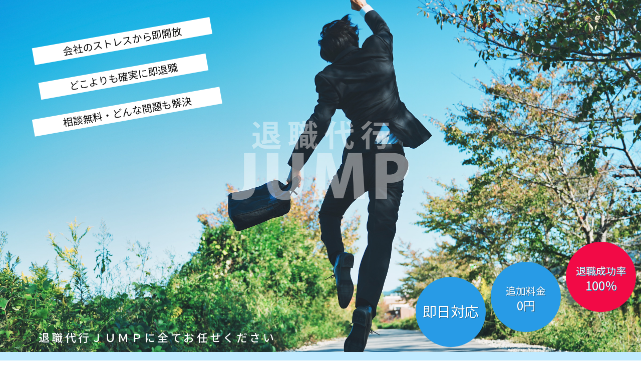

--- FILE ---
content_type: text/html
request_url: https://taisyoku-jump.com/hiroshima.html
body_size: 18529
content:
<!DOCTYPE html>
<html lang="ja">
<head>
<meta http-equiv="X-UA-Compatible" content="IE=edge">
<meta charset="UTF-8">
<meta name="viewport" content="width=device-width, user-scalable=yes, maximum-scale=1.0, minimum-scale=1.0">
<meta name="robots" content="index,follow" />
<meta name="keywords" content="退職代行,ＪＵＭＰ,退社,会社を辞める" />
<meta name="description" content="退職代行ＪＵＭＰならどこよりも確実に即退職、相談無料・どんな問題も解決、退職代行JUMPに全てお任せください。即日対応、追加料金 0円、退職成功率 100％" />
<title>【返金保証】広島県の退職代行ＪＵＭＰ！19,800円で即退職・引継ぎ作業も問題なし</title>
<meta property="og:title" content="退職代行ＪＵＭＰ" />
<meta property="og:type" content="website" />
<meta property="og:site_name" content="退職代行ＪＵＭＰ" />
<meta property="og:description" content="退職代行ＪＵＭＰならどこよりも確実に即退職、相談無料・どんな問題も解決、退職代行JUMPに全てお任せください。即日対応、追加料金 0円、退職成功率 100％" />
<meta name="twitter:card" content="summary_large_image" />
<meta name="twitter:title" content="【返金保証】広島県の退職代行ＪＵＭＰ！19,800円で即退職・引継ぎ作業も問題なし" />
<meta name="twitter:description" content="退職代行ＪＵＭＰならどこよりも確実に即退職、相談無料・どんな問題も解決、退職代行JUMPに全てお任せください。即日対応、追加料金 0円、退職成功率 100％" />
<link rel="apple-touch-icon" href="apple-touch-icon.png">
<link rel="shortcut icon" href="favicon.ico">
<link rel="stylesheet" href="./common/css/import.css?2023051501" type="text/css" media="screen">
<link rel="stylesheet" href="./common/css/index.css?2023051501" type="text/css" media="screen">
<link rel="stylesheet" type="text/css" href="https://cdn.jsdelivr.net/npm/slick-carousel@1.8.1/slick/slick-theme.css">
<link rel="stylesheet" type="text/css" href="https://cdn.jsdelivr.net/npm/slick-carousel@1.8.1/slick/slick.css">
<link rel='stylesheet' href='https://cdnjs.cloudflare.com/ajax/libs/Swiper/4.5.0/css/swiper.min.css'>
<script src="https://ajax.googleapis.com/ajax/libs/jquery/2.2.4/jquery.min.js"></script>
<script type="text/javascript" src="./common/js/jquery.easing.js"></script>
<script type="text/javascript" src="./common/js/script_all.js"></script>
<!-- Google tag (gtag.js) -->
<script async src="https://www.googletagmanager.com/gtag/js?id=G-WNQTZ2JN41"></script>
<script>
  window.dataLayer = window.dataLayer || [];
  function gtag(){dataLayer.push(arguments);}
  gtag('js', new Date());

  gtag('config', 'G-WNQTZ2JN41');
</script>
</head>
<body class="pgindex">
<header>
<div id="header" class="header">
	<div class="inbox gridWrapper clearfix">
		<div class="logo grid grid01">
			<h1>
				<a href="#" class="aover"><img src="./common/images/logo.png" alt="退職代行ＪＵＭＰ" /></a>
			</h1>
		</div>
		<div class="grid grid02">
			<div id="navigation">
				<div class="flexbox">
					<div class="">
						<a href="#cont02">退職代行の費用</a>
					</div>
					<div>
						<a href="#cont03">ご利用の流れ</a>
					</div>
					<div>
						<a href="#cont04">退職代行とは</a>
					</div>
					<div>
						<a href="#cont05">本当に退職できる？
</a>
					</div>
				</div>
			</div>
		</div>
		<div class="smptpic">
		    <ul>
				<li class="menubtnbox"><div class="menu-btn" id="js__btn"></div></li>
	    	</ul>
		</div>
	</div>
</div><!-- /header -->
</header>
<nav class="menu" id="js__nav">
	<div class="smpclose">
		<div class="menu-btn" id="js__btn"></div>
	</div>
    <ul>
		<li class="gnvtop"><a href="./index.html" class="aover"><img src="./common/images/logo.png" alt="退職代行ＪＵＭＰ" /></a></li>
		<li class="gnv gnv01 scroll"><a href="#cont02">退職代行の費用</a></li>
		<li class="gnv gnv02 scroll"><a href="#cont03">ご利用の流れ</a></li>
		<li class="gnv gnv03 scroll"><a href="#cont04">退職代行とは</a></li>
		<li class="gnv gnv04 scroll"><a href="#cont05">本当に退職できる？</a></li>
    </ul>
</nav>
<div id="ftnavi" class="foottag">
	<div class="foottag_inbox">
		<ul class="nav_list">
			<li class="ftel"><a href="tel:0120077201" class="aover">電話相談<span class="fs1">する</span><span class="fs2">（無料）<span></a></li>
			<li class="line"><a href="https://lin.ee/0ENTS0s" target="_blank" class="aover"><span class="fs1">LINE</span>友達登録<span class="fs2">（無料）<span></a></li>
		</ul>
	</div>
</div>
<div class="wrapper">
	<div class="topmain">
		<div class="logo-box">
			<div class="toptxt wtxt01"><span>会社のストレスから即開放</span></div>
			<div class="toptxt wtxt02"><span>どこよりも確実に即退職</span></div>
			<div class="toptxt wtxt03"><span>相談無料・どんな問題も解決</span></div>
		</div>
		<div class="wtxt04">退職代行ＪＵＭＰに全てお任せください</div>
		<div class="crle-box">
			<div class="crletxt ctxt01">即日対応</div>
			<div class="crletxt ctxt02"><span>追加料金</span><br />0円</div>
			<div class="crletxt ctxt03"><span>退職成功率</span><br />100％</div>
		</div>
		<div class="pcmian">
			<img src="./common/photo/main.jpg" alt="退職代行ＪＵＭＰ" />
		</div>
		<div class="smpmain">
			<img src="./common/photo/main_smp.jpg" alt="退職代行ＪＵＭＰ" />
		</div>
	</div>
	<div id="tpc" class="topcopy">
		<div class="box">
			<div class="topcsub">
				<h1 class="ixsub">当社が選ばれる理由</h1>
			</div>
			<div class="tpcbox">
				<ul class="reason-list">
					<li class="fanm fadeUpTrigger dtime01">
						<div class="note">
							<h2>全て丸投げでOK</h2>
						</div>
					</li>
					<li class="fanm fadeUpTrigger dtime02">
						<div class="note">
							<h2>相談回数無制限</h2>
						</div>
					</li>
					<li class="fanm fadeUpTrigger dtime03">
						<div class="note">
							<h2>２４時間対応</h2>
						</div>
					</li>
					<li class="fanm fadeUpTrigger dtime04">
						<div class="note">
							<h2>秘密厳守</h2>
						</div>
					</li>
					<li class="fanm fadeUpTrigger dtime04">
						<div class="note">
							<h2>リピーター多数</h2>
						</div>
					</li>
				</ul>
			</div>
			<div class="textbox fanm fadeUpTrigger dtime04">
				広島県で退職代行をお探しなら、２４時間体制にて問い合わせを受け付けしております<br />
				明日から会社に行かなくてもOK<br />
				退職代行ＪＵＭＰに全てお任せください
			</div>
		</div>
	</div><!--topcopy-->
	<div id="cont01" class="ixctgbox">
		<div class="box">
			<div class="ixctgsub fanm fadeUpTrigger">
				<h1 class="ixsub">ブラック企業から救いたい</h1>
			</div>
			<div class="ix01box gridWrapper clearfix mb30 ">
				<div class="grid grid01 fanm fadeUpTrigger">
					そもそも、辞めたい会社と思って今の会社に入社をしていない方が殆どだと思います。<br />
					そんな方がナゼ退職代行を利用するのか？<br />
					様々な理由があると思います、人生の転換期で仕事を転職したい・思っていた仕事内容と違う・サービス残業が多い・何かミスをすればすぐに罰金を取られる・上司が変わり仕事がやりにくい<br />
					などが上げられどうしても自分１人では言い出せない状況もあると思います。
				</div>
				<div class="grid grid02 fanm fadeUpTrigger dtime01">
					<img src="./common/images/ixct01img01.png" class="ブラック企業から救いたい" />
				</div>
			</div>
			<div class="ix01box gridWrapper clearfix">
				<div class="grid grid03 fanm fadeUpTrigger dtime04">
					今の会社で人生を終えてもいいのでしょうか？<br />
					そう思える会社は入社して仕事をこなさなければ分からない事が多いと思います。<br />
					退職代行ＪＵＭＰはお客様の人生を豊かにする為に働いている会社との架け橋になります。<br />
					お客様が幸せな人生を歩むべくお手伝いさせていただきます。
				</div>
				<div class="grid grid04 fanm fadeUpTrigger dtime05">
					<img src="./common/images/ixct01img02.png" class="お客様が幸せな人生を歩むべくお手伝い" />
				</div>
			</div>
		</div>
	</div>
	<div id="cont02" class="ixctgbox">
		<div class="box">
			<div class="ixctgsub fanm fadeUpTrigger">
				<h1 class="ixsub">安心の低価格設定</h1>
			</div>
			<div class="ix02box fanm fadeUpTrigger">
				<table class="mb50 outline">
					<tbody>
					<tr>
						<th>比較表</th><th>A社</th><th>B社</th><th class="th04">ＪＵＭＰ</th>
					</tr>
					<tr>
						<td class="td01">利用料金</td><td>29,800円</td><td>24,000円</td><td class="td04">19,800円</td>
					</tr>
					<tr>
						<td class="td01">相談回数</td><td>無制限</td><td>３回まで</td><td class="td04">無制限</td>
					</tr>
					<tr>
						<td class="td01">２４時間<br />対応</td><td>〇</td><td>×</td><td class="td04">〇</td>
					</tr>
					<tr>
						<td class="td01">即日対応</td><td>〇</td><td>×</td><td class="td04">〇</td>
					</tr>
					<tr>
						<td class="td01">退職届</td><td>自分で<br />作成</td><td>自分で<br />作成</td><td class="td04">弁護士監修<br />の退職届</td>
					</tr>
					<tr>
						<td class="td01">残債物<br />の対応</td><td>×</td><td>×</td><td class="td04">〇</td>
					</tr>
					<tr>
						<td class="td01">退職代行<br />の実績</td><td>◎</td><td>〇</td><td class="td04">◎</td>
					</tr>
					<tr>
						<td class="td01">顧客<br />満足度</td><td>〇</td><td>〇</td><td class="td04">◎</td>
					</tr>
					</tbody>
				</table>
			</div>
			<div class="ix02box2 fanm fadeUpTrigger">
				<div class="pkuplabel">相談回数無制限</div>
				<div class="pkuplabel">追加料金０円</div>
				<div class="pkuplabel">２４時間対応可能</div>
			</div>
			<div class="ix02box2 fanm fadeUpTrigger">
				<div class="pricebox">
					<dl>
						<dt>アルバイト・パートの方</dt>
						<dd>¥19,800<span>（税込）</span></dd>
					</dl>
				</div>
				<div class="pricebox">
					<dl>
						<dt>正社員の方</dt>
						<dd>¥24,600<span>（税込）</span></dd>
					</dl>
				</div>
			</div>
		</div>
	</div>
	<div id="cont03" class="ixctgbox">
		<div class="box">
			<div class="ixctgsub fanm fadeUpTrigger">
				<h1 class="ixsub">ご利用の流れ</h1>
			</div>
			<div class="ix03box fanm fadeUpTrigger">
				<div class="flowimg">
					<img src="./common/images/flow01.jpg" alt="ヒアリング" />
				</div>
				<div class="flowbox">
					<div class="note">
						<h2 class="fanm fadeUpTrigger dtime01">
							<span>STEP.</span>01 ヒアリング
						</h2>
						<div class="textbox fanm fadeUpTrigger dtime02">
							退職希望日、貸与物の有無、会社からの連絡などをお聞きします。
							ご相談はメールで２４時間受け付けております。
						</div>
					</div>
					<div class="flow_arrow fanm fadeUpTrigger dtime04">
						<img src="./common/images/icon_flow.png" alt="ご利用の流れ" />
					</div>
				</div>
			</div>
			<div class="ix03box flow02 fanm fadeUpTrigger">
				<div class="flowimg">
					<img src="./common/images/flow02.jpg" alt="料金のお支払い" />
				</div>
				<div class="flowbox">
					<div class="note">
						<h2 class="fanm fadeUpTrigger dtime01">
							<span>STEP.</span>02 料金のお支払い
						</h2>
						<div class="textbox fanm fadeUpTrigger dtime02">
							最初に取り決めた金額以外に追加料金は発生いたしません。
						</div>
					</div>
					<div class="flow_arrow fanm fadeUpTrigger dtime06">
						<img src="./common/images/icon_flow.png" alt="ご利用の流れ" />
					</div>
				</div>
			</div>
			<div class="ix03box flow03 fanm fadeUpTrigger">
				<div class="flowimg">
					<img src="./common/images/flow03.jpg" alt="退職" />
				</div>
				<div class="flowbox">
					<div class="note">
						<h2 class="fanm fadeUpTrigger dtime01">
							<span>STEP.</span>03 退職
						</h2>
						<div class="textbox fanm fadeUpTrigger dtime02">
							ＪＵＭＰがあなたの代わりに会社に連絡を入れ退職を伝えます。<br />
							退職されるまでご相談は何回でも無料となっておりますのでご安心ください。
						</div>
					</div>
				</div>
			</div>
		</div>
	</div>
	<div id="cont04" class="ixctgbox">
		<div class="box">
			<div class="ixctgsub fanm fadeUpTrigger">
				<h1 class="ixsub">退職代行とは</h1>
			</div>
			<div class="ix04box01 textbox fanm fadeUpTrigger dtime02">
				退職代行とは労働者が会社を退職しようと考えた場合に労働者に変わって退職処理を行ってくれる代行会社です。<br />
				退職代行会社が必要な理由として、現代の会社の問題が以下の通りあげられます。
			</div>
			<div class="ix04box02 fanm fadeUpTrigger dtime02">
				<div class="inbox">
					<ul>
						<li>上司に退職の連絡をするのが気まずい</li>
						<li>辞めたい意思を伝えているのに辞めさせてもらえない</li>
						<li>人間関係がうまくいかず精神的に限界である</li>
						<li>次の仕事が決まっているのに会社側が辞めさせてくれない</li>
						<li>入社時に聞いていた業務と違い、辞めたいと思っているが自分では言い出せられない</li>
					<ul>
				</div>
			</div>
			<div class="ix04box01 textbox fanm fadeUpTrigger dtime04">
				そんなお悩みを抱えている方を救うのが退職代行業者です。<br />
				１人で悩まずまずはご相談ください。
			</div>
			<div class="ix04box03 fanm fadeUpTrigger dtime06">
				依頼期間中は会社の人間と<br />
				接触する必要は御座いません
			</div>
		</div>
	</div>
	<div id="cont05" class="ixctgbox">
		<div class="box">
			<div class="ixctgsub fanm fadeUpTrigger">
				<h1 class="ixsub">退職できる？</h1>
			</div>
			<div class="ix05box gridWrapper clearfix">
				<div class="grid grid01">
					<div class="ix05txt1 textbox fanm fadeUpTrigger">
						退職代行業者に依頼して本当に退職できるのか？<br />
						疑問に思われると思いますが日本の法律で決まっている事が御座います。
					</div>
					<div class="ix05txt2 textbox fanm fadeUpTrigger">
						民法に定められた退職の自由
					</div>
					<div class="ix05txt3 textbox fanm fadeUpTrigger">
						民法第627条第1項には、期間の定めのない労働契約を結んだときの退職の自由に関する取り決めがあります。<br />
						無期雇用契約をしたのであれば、退職を希望する労働者は自由に退職することができます。<br />
						退職の意志表示をしてから2週間が経過すれば雇用関係は終了します。
					</div>
				</div>
				<div class="grid grid02 fanm fadeUpTrigger dtime01">
					<img src="./common/images/ixct05img01.png" class="退職できる？" />
				</div>
			</div>
			<div class="ix05box02 fanm fadeUpTrigger">
				この法律に基づいて適切な対応を行っていけば誰でも退職は出来ます。<br />
				ご自身でできない事を退職代行がサポートいたします。
			</div>
		</div>
	</div>
	<div id="cont06" class="ixctgbox">
		<div class="box">
			<div class="ixctgsub fanm fadeUpTrigger">
				<h1 class="ixsub">退職代行業者を使わずに<br />音信不通になった場合</h1>
			</div>
			<div class="ix06box01 textbox fanm fadeUpTrigger dtime02">
				会社に何も言えずに連絡も取らず放置してしまった場合はどうなるのでしょうか？
			</div>
			<div class="ix06box02 fanm fadeUpTrigger dtime02">
				<div class="inbox">
					<ul>
						<li>会社の人間が自宅に来る</li>
						<li>日に何度も連絡が入る</li>
						<li>会社によっては損害賠償を請求される</li>
						<li>転職時に不利になる</li>
						<li>退職金がもらえない</li>
						<li>失業手当が受けられない</li>
					<ul>
				</div>
			</div>
			<div class="ix06box03 gridWrapper clearfix">
				<div class="grid grid01">
					<div class="textbox fanm fadeUpTrigger">
						<p>この様に、連絡を入れなかったことによりメリットよりデメリットが大きくなっていきます。</p>
					</div>
				</div>
				<div class="grid grid02 fanm fadeUpTrigger dtime01">
					<img src="./common/images/ixct06img01.png" class="デメリット" />
				</div>
			</div>
		</div>
	</div>
	<div id="cont07" class="ixctgbox">
		<div class="box">
			<div class="ixctgsub fanm fadeUpTrigger">
				<h1 class="ixsub">利用規約</h1>
			</div>
			<div class="textbox fanm fadeUpTrigger dtime01">
				退職代行ＪＵＭＰのサービスをご利用する前に、下部ボタンより当サービスご利用規約を必ずお読みください。
			</div>
			<div class="kiyakubtn fanm fadeUpTrigger dtime03">
				<ul>
					<li><a href="./kiyaku.html" class="aover">利用規約をみる</a></li>
				</ul>
			</div>
		</div>
	</div>
</div><!-- /wrapper -->
<footer>
<div class="footer">
	<div class="inbox gridWrapper clearfix">
		<div class="grid grid01">
			<div class="btmnv">
				<ul class="fnavbox">
					<li><a href="#">トップ</a></li>
					<li><a href="#cont02">退職代行の費用</a></li>
					<li><a href="#cont03">ご利用の流れ</a></li>
					<li><a href="#cont04">退職代行とは</a></li>
					<li><a href="#cont05">本当に退職できる？</a></li>
					<li><a href="./kiyaku.html">利用規約</a></li>
				</ul>
			</div>
		</div>
		<div class="grid grid02">
			<a href="#" class="aover"><img src="./common/images/logo.png" alt="退職代行ＪＵＭＰ" /></a>
			<dl>
				<dt>運営会社</dt>
				<dd>会社名　アイズ総合探偵事務所</dd>
				<dd>会社HP　<a href="https://aizu-tantei.jp/" target="_blank">https://aizu-tantei.jp/</a></dd>
			</dl>
			<div class="copyr">
				Copyright &copy; 2023 退職代行ＪＵＭＰ All rights reserved.
			</div>
		</div>
	</div>
</div><!-- /footer -->

</footer>

</div>


</body>
</html>


--- FILE ---
content_type: text/css
request_url: https://taisyoku-jump.com/common/css/import.css?2023051501
body_size: 82
content:
@charset "UTF-8";

@import "reset.css";
@import "base.css";

@import "style.css";


--- FILE ---
content_type: text/css
request_url: https://taisyoku-jump.com/common/css/index.css?2023051501
body_size: 26639
content:
@charset "utf-8";

.dmy_contents {
	display: block;
	width: 100%;
	max-width: 1000px;
	min-height: 300px;
	margin: 0 auto 30px;
	text-align: center;
}
.dmy_contents img {
	width: 100%;
	height: auto;
}
.hdmycontents{
	display: none;
}


.topmain {
	overflow: hidden;
	position: relative;
	width: 100%;
	margin: 0 auto;
	padding: 0;
}
.topmain img {
	width: 100%;
	height: auto;
}
.pcmian {
	display: block !important;
	margin-top: -8%;
}
@media only screen and (max-width: 1400px){
.pcmian {
	display: block !important;
	margin-top: -5%;
}
}
@media only screen and (max-width: 1200px){
.pcmian {
	display: block !important;
	margin-top: 0;
}
}
.smpmain {
	display: none !important;
}

.topmain .toptxt {
	position: absolute;
	top: 10%;
	left: 5%;
	transform: rotate(-10deg);
		-moz-transform: rotate(-10deg);
		-webkit-transform: rotate(-10deg);
}
.topmain .toptxt span {
	padding: 2px 60px 3px;
	font-size: 20px;
	color: #111;
	background: #fff;
}
.topmain .toptxt.wtxt01 {
}
.logo-box .toptxt.wtxt02 {
	top: 20%;
	left: 6%;
}
.logo-box .toptxt.wtxt03 {
	top: 30%;
}
.topmain .wtxt04 {
	position: absolute;
	top: 94%;
	left: 6%;
	font-size: 22px;
	color: #fff;
	font-weight: 500;
	letter-spacing: 0.2em;
}

.topmain .crletxt {
	position: absolute;
	display: inline-block;
	bottom: 80px;
	right: 10px;
	width: 140px;
	height: 140px;
	margin: 0;
	padding-top: 40px;
	font-size: 24px;
	color: #fff;
	text-shadow:1px 1px 0 #1d6390;, -1px -1px 0 #1d6390;
              -1px 1px 0 #1d6390;, 1px -1px 0 #1d6390;
              0px 1px 0 #1d6390;,  0-1px 0 #1d6390;
              -1px 0 0 #1d6390;, 1px 0 0 #1d6390;
		-moz-border-radius: 50%;
		-webkit-border-radius: 50%;
	border-radius: 50%;
	line-height: 1.3;
	text-align: center;
	background: #289be6;
}
.topmain .crletxt span {
	font-size: 0.84em;
}
.topmain .crletxt.ctxt01 {
	right: 310px;
	bottom: 10px;
	padding-top: 50px;
	font-size: 28px;
}
.topmain .crletxt.ctxt02 {
	right: 160px;
	bottom: 40px;
}
.topmain .crletxt.ctxt03 {
	background: #f20a46;
}



/* topcopy
---------------------------------------------------- */

.topcopy {
	width: 100%;
	margin: 0 0 30px;
	padding: 50px 0 70px;
	background: #c0eaff;
	text-align: center;
}
.topcopy .topcsub {
	margin: 0 0 30px;
}
.reason-list {
	width: 100%;
	margin: 0 0 10px;
	display: -ms-flexbox;
	display: -webkit-box;
	display: -webkit-flex;
	display: flex;
	justify-content: center;
		-ms-flex-wrap: wrap;
		-webkit-flex-wrap: wrap;
	flex-wrap: wrap;
}
.reason-list li {
	position: relative;
	display: block;
	width: 260px;
	margin: 0 20px 3.5%;
	padding: 0;
	text-align: center;
}
.reason-list li .note {
	position:relative;
	width: 100%;
	padding:1em 1.5em;
	color:#000;
	background: #fff url(../images/icon_check.png) no-repeat 10px 10px;
	background-size: 24px 24px;
	overflow:hidden;
}
.reason-list li .note:before {
	content:"";
	position:absolute;
	top:0;
	right:0;
	border-width:0 16px 16px 0;
	border-style:solid;
	border-color:#c0eaff #c0eaff #ccc #ccc;
	background: #c0eaff;
	display:block; width:0;
}
.reason-list li:first-child,
.reason-list li:nth-child(2n+1) {
}
.reason-list li .note h2 {
	padding: 36px 0 32px;
	font-size: 20px;
	color: #111;
	font-weight: 700;
	letter-spacing: -0.06em;
	text-align: center;
}
.topcopy .textbox {
	padding: 40px 0;
	font-size: 20px;
	color: #111;
	font-weight: 500;
	line-height: 2.0em;
	text-align: center;
	background:  url(../images/bg_check.png) no-repeat center center;
}

/* cont01
---------------------------------------------------- */

#cont01 .box {
	padding: 50px 0 60px;
	text-align: center;
}
#cont01 .box .ixctgsub {
	padding: 0 0 60px;
}
#cont01 .ix01box .grid {
	font-size: 17px;
	color: #111;
	font-weight: 400;
	line-height: 2.3em;
	text-align: left;
}
#cont01 .ix01box .grid01 {
	width: 70%;
}
#cont01 .ix01box .grid02 {
	float: left;
	width: 26%;
	margin: 0 0 0 4%;
}
#cont01 .ix01box .grid03 {
	float: right;
	width: 70%;
}
#cont01 .ix01box .grid04 {
	float: left;
	width: 26%;
	margin: 0 4% 0 0;
}
#cont01 .ix01box .grid img {
	padding: 10px 0 0;
	width: 100%;
	height: auto;
}

/* cont02
---------------------------------------------------- */

#cont02 {
	padding: 80px 0;
	background: #f5f5f5;
}
#cont02 .box .ixctgsub {
	padding: 0 0 60px;
}
#cont02 .ix02box table {
	width: 100%;
	border-top: solid 1px #eee;
	border-left: solid 1px #eee;
	background: #fff;
	table-layout: fixed;
}
#cont02 .ix02box table th,
#cont02 .ix02box table td {
	padding: 18px 0;
	text-align: center;
	border-right: solid 1px #eee;
	border-bottom: solid 1px #eee;
	vertical-align: middle;
}
#cont02 .ix02box table th {
	padding: 24px 0;
	background: #bae3f8;
}
#cont02 .ix02box table td {
}
#cont02 .ix02box table td.td01 {
	background: #bae3f8;
}
#cont02 .ix02box table th.th04,
#cont02 .ix02box table td.td04 {
	color: #fff;
	font-weight: 700;
	background: #279be6;
}
#cont02 .ix02box table br {
	display: none;
}
#cont02 .ix02box2 {
	position: relative;
	width: 100%;
	margin: 0 auto 30px;
	z-index: 1;
	display: -webkit-box;
	display: -webkit-flex;
	display: -ms-flexbox;
	display: flex;
		-webkit-box-sizing: content-box;
	box-sizing: content-box;
}
#cont02 .pkuplabel {
	width: 30%;
	margin: 0 auto;
	padding: 8px 0 10px;
	font-size: 17px;
	color: #fff;
	font-weight: 700;
	letter-spacing: 0.06em;
	background: #279be6;
		-moz-border-radius: 50px;
		-webkit-border-radius: 50px;
	border-radius: 50px;
	text-align: center;
}

#cont02 .pricebox {
	width: 48%;
	margin: 0 auto;
	padding: 30px 0;
	background: #fff;
	text-align: center;
}
#cont02 .pricebox dt {
	position: relative;
	margin: 0 0 20px;
	font-size: 20px;
	color: #111;
	font-weight: 500;
	text-align: center;
}
#cont02 .pricebox dt::before {
	position: absolute;
	content: "";
	width: 100px;
	height: 1px;
	left: 50%;
	transform: translateX(-50%);
	background-color: #279be6;
	bottom: -14px;
}
#cont02 .pricebox dd {
	padding: 24px 0 10px;
	font-size: 46px;
	color: #279be6;
	font-weight: 700;
}
#cont02 .pricebox dd span {
	font-size: 20px;
	font-weight: 700;
}

/* cont03
---------------------------------------------------- */

#cont03 {
	padding: 80px 0 40px;
	background: #fff;
}
#cont03 .box .ixctgsub {
	padding: 0 0 60px;
}
.ix03box {
	position: relative;
	padding: 0 0 50px;
}
.ix03box .flowimg {
	position: absolute;
	width: 24%;
	max-width: 240px;
}
.ix03box .flowimg img {
	width: 100%;
	height: auto;
}
.ix03box .flowbox {
	width: 80%;
	margin: 0 0 0 20%;
	padding: 60px 0 20px;
}
.flow02 .flowbox {
	width: 80%;
	margin: 0 0 0 20%;
	padding: 20px 0 60px;
}
.flow03 .flowbox {
	width: 80%;
	margin: 0 0 0 20%;
	padding: 0 0 80px;
}
.flow03 .flowimg {
	top: 10px;
}
.ix03box .note {
	position:relative;
	width: 100%;
	padding: 2.4em 4em;
	color:#000;
	background-color: rgba(212,241,255,0.9);
	background-size: 24px 24px;
	overflow:hidden;
}
.ix03box .note:before {
	content:"";
	position: absolute;
	top: 0;
	right: 0;
	border-width: 0 16px 16px 0;
	border-style: solid;
	border-color: #fff #fff #abd0dc #abd0dc;
	background: #c0eaff;
	display:block; width:0;
}
.ix03box .note h2 {
	padding: 0 0 12px;
	font-size: 32px;
	color: #279be6;
	font-weight: 500;
	text-align: left;
}
.ix03box .note h2 span {
	margin: 0 6px 0 0;
	font-size: 17px;
	color: #279be6;
	font-weight: 700;
}
.ix03box .note .textbox {
	font-size: 1.1em;
	line-height: 2.4em;
}
.ix03box .flow_arrow {
	position: absolute;
	bottom: 10px;
	right: 10px;
}
.flow02 .flowbox .flow_arrow {
	bottom: 30px;
}
.ix03box .flow_arrow img {
	width: 100px;
	height: auto;
}


/* cont04
---------------------------------------------------- */

#cont04 {
	padding: 80px 0;
	background: #ecf9ff;
}
#cont04 .box .ixctgsub {
	padding: 0 0 30px;
}
#cont04 .box .ixctgsub .ixsub {
	color: #124c72;
}
#cont04 .box .ix04box01 {
	width: 60%;
	margin: 0 20% 30px;
	text-align: center;
}
#cont04 .ix04box02 {
	width: 70%;
	margin: 0 15% 30px;
	background: #fff url(../images/bg_note.png) repeat;
	background-size: 33px 33px;
		-moz-border-radius: 16px;
		-webkit-border-radius: 16px;
	border-radius: 16px;
	border: solid 12px #289be6;
}
#cont04 .ix04box02 .inbox {
	padding: 36px 50px 30px;
}
#cont04 .ix04box02 ul {
	list-style-type: none;
	padding-left: 0;
}
#cont04 .ix04box02 ul li {
	position: relative;
	padding-left: 36px;
	margin-bottom: 16px;
	font-size: 18px;
	font-weight: 500;
	line-height: 1.8em;
}
#cont04 .ix04box02 ul li:before {
	position: absolute;
	top: 6px;
	left: 0;
	content: '';
	background-image: url(../images/icon_check.png);
	background-size: cover;
	width: 24px;
	height: 24px;
}
#cont04 .ix04box03 {
	width: 60%;
	margin: 0 20%;
	padding: 16px 0 20px;
	font-size: 24px;
	font-weight: 700;
	color: #fe0057;
	line-height: 1.8em;
	letter-spacing: 0.2em;
	border-top: solid 1px #289be6;
	border-bottom: solid 1px #289be6;
	text-align: center;
}



/* cont05
---------------------------------------------------- */

#cont05 .box {
	padding: 50px 0 60px;
	text-align: center;
}
#cont05 .box .ixctgsub {
	padding: 0 0 60px;
}
#cont05 .ix05box {
	margin: 0 0 30px;
}
#cont05 .ix05box .grid {
	font-size: 17px;
	color: #111;
	font-weight: 400;
	line-height: 2.3em;
	text-align: left;
}
#cont05 .ix05box .grid01 {
	width: 62%;
}
#cont05 .ix05box .ix05txt1 {
	padding: 0 0 30px;
}
#cont05 .ix05box .ix05txt2 {
	padding: 0 0 20px;
	font-size: 20px;
	color: #289be6;
	font-weight: 500;
}
#cont05 .ix05box .grid02 {
	float: left;
	width: 34%;
	margin: 0 0 0 4%;
}
#cont05 .ix05box .grid img {
	padding: 10px 0 0;
	width: 100%;
	height: auto;
}
#cont05 .ix05box02 {
	padding: 20px 30px 25px;
	font-size: 22px;
	color: #289be6;
	font-weight: 700;
	line-height: 2.0em;
	text-align: center;
	background: #bee1f7;
		-moz-border-radius: 16px;
		-webkit-border-radius: 16px;
	border-radius: 16px;
		-moz-box-sizing: border-box;
		-webkit-box-sizing: border-box;
	box-sizing: border-box;
}


/* cont06
---------------------------------------------------- */

#cont06 {
	padding: 80px 0;
	background: #cfdce5;
}
#cont06 .box .ixctgsub {
	padding: 0 0 30px;
	line-height: 2.3em;
}
#cont06 .box .ixctgsub .ixsub {
	color: #124c72;
}
#cont06 .box .ix06box01 {
	width: 60%;
	margin: 0 20% 30px;
	text-align: center;
}
#cont06 .ix06box02 {
	width: 70%;
	margin: 0 15% 30px;
	background: #fff url(../images/bg_note.png) repeat;
	background-size: 33px 33px;
		-moz-border-radius: 16px;
		-webkit-border-radius: 16px;
	border-radius: 16px;
	border: solid 12px #3b7fac;
}
#cont06 .ix06box02 .inbox {
	padding: 36px 50px 30px;
}
#cont06 .ix06box02 ul {
	list-style-type: none;
	padding-left: 0;
}
#cont06 .ix06box02 ul li {
	position: relative;
	padding-left: 36px;
	margin-bottom: 16px;
	font-size: 18px;
	font-weight: 500;
	line-height: 1.8em;
}
#cont06 .ix06box02 ul li:before {
	position: absolute;
	top: 6px;
	left: 0;
	content: '';
	background-image: url(../images/icon_check.png);
	background-size: cover;
	width: 24px;
	height: 24px;
}
#cont06 .ix06box03 {
	width: 70%;
	margin: 0 15%;
}
#cont06 .ix06box03 .grid01 {
	width: 60%;
	padding: 0 0 0 30px;
}
#cont06 .ix06box03 .textbox {
	font-size: 23px;
	font-weight: 500;
	line-height: 2.0em;
	color: #0e1f2e;
}
#cont06 .ix06box03 .textbox p {
	line-height: 2.5;
	padding-bottom: 1px;
	display: inline;
	background:linear-gradient(transparent 94%, #3b7fac 0%);
}
#cont06 .ix06box03 .grid02 {
	float: left;
	width: 40%;
	margin: 0;
}
#cont06 .ix06box03 .grid img {
	margin-top: -50%;
	width: 100%;
	height: auto;
}


/* cont07
---------------------------------------------------- */

#cont07 {
	padding: 70px 0 90px;
}
#cont07 .box .ixctgsub {
	padding: 0 0 40px;
}
#cont07 .box .textbox {
	padding: 0 0 40px;
	text-align: center;
}

/* lowdir pgkiyaku
---------------------------------------------------- */


.pgkiyaku #cont01 .box {
	padding: 0;
}
.pgkiyaku .kcopy {
	width: 100%;
	margin: 0;
	padding: 70px 0 70px;
	background: #c0eaff;
	text-align: center;
}
.kcopy .ixsub {
	margin: 0 0 50px;
}
.kcopy .textbox {
	width: 94%;
	margin: 0 auto 60px;
	line-height: 2.4em;
	text-align: left;
}
.pgkiyaku .kiyakubox {
	width: 96%;
	margin: 0 auto 30px;
	background: #fff url(../images/bg_note.png) repeat;
	background-size: 33px 33px;
		-moz-border-radius: 16px;
		-webkit-border-radius: 16px;
	border-radius: 16px;
	border: solid 6px #289be6;
}
.pgkiyaku .kiyakubox .inbox {
	padding: 56px 50px 60px;
	text-align: left;
}
@media only screen and (max-width: 896px){
.pgkiyaku .kiyakubox .inbox {
	padding: 46px 30px 50px;
	text-align: left;
}
}
@media only screen and (max-width: 640px){
.pgkiyaku .kiyakubox .inbox {
	padding: 40px 20px 46px;
	text-align: left;
}
}
.pgkiyaku .kiyakubox .inbox h3 {
	margin: 0 0 22px;
	font-size: 20px;
	color: #111;
	font-family: 'Noto Sans JP', sans-serif;
	font-weight: 700;
	letter-spacing: 0.2em;
}
.pgkiyaku .kiyakubox .inbox ul {
	margin: 0 0 50px;
	list-style-type: none;
}
.pgkiyaku .kiyakubox .inbox ul li {
	position: relative;
	margin-bottom: 16px;
	padding: 0 0 0 40px;
	font-size: 16px;
	line-height: 1.6em;
	text-indent: -1.0em;
}
.pgkiyaku .kiyakubox .inbox ul li ol {
	padding: 16px 0;
}
.pgkiyaku .kiyakubox .inbox ul li ol.blkol {
	padding: 16px 0 0;
}
.pgkiyaku .kiyakubox .inbox ul li ol li {
	padding: 0 0 0 20px;
}
.pgkiyaku .kiyakubox .inbox ul li.sglist {
	padding: 0 0 0 30px;
	text-indent: 0em;
}
.pgkiyaku .kiyakubox .inbox h4 {
	font-size: 18px;
	color: #111;
	font-family: 'Noto Sans JP', sans-serif;
	font-weight: 400;
	text-align: right;
}

.kiyakubtn {
	width: 100%;
	margin: 0;
	display: -webkit-flex;
	display: flex;
		-webkit-justify-content: space-between;
	justify-content: center;
}
.kiyakubtn ul {
	width: 50%;
	margin: 0 auto;
	text-align: center;
}
@media only screen and (max-width: 640px){
.kiyakubtn ul {
	width: 70%;
	margin: 0 auto;
}
}
.kiyakubtn li a {
	display: block;
	width: 100%;
	padding: 10px 0 12px;
	font-size: 20px;
	color: #fff;
	font-family: 'Noto Sans JP', sans-serif;
	font-weight: 700;
	background: #fff;
		-moz-border-radius: 6px;
		-webkit-border-radius: 6px;
	border-radius: 6px;
	background: #289be6;
	text-align: center;
}





/* ------------------------------------------------------------------------------------------------------------------------ */
@media only screen and (max-width: 1000px){


.topmain {
}
.topmain .wtxt04 {
	position: absolute;
	top: 94%;
	left: 6%;
	font-size: 18px;
	color: #fff;
	font-weight: 500;
	letter-spacing: 0.1em;
}


/* cont06
---------------------------------------------------- */

#cont06 .ix06box03 .textbox {
	font-size: 21px;
	line-height: 1.9em;
}



}

/* ------------------------------------------------------------------------------------------------------------------------ */
@media only screen and (max-width: 896px){


.topmain {
}
.topmain .toptxt {
	position: absolute;
	top: 6%;
}
.topmain .toptxt span {
	font-size: 18px;
}
.topmain .toptxt.wtxt01 {
}
.logo-box .toptxt.wtxt02 {
	top: 12%;
	left: 7%;
}
.logo-box .toptxt.wtxt03 {
	top: 18%;
}


.topmain .wtxt04 {
	position: absolute;
	font-size: 20px;
}
.topmain .crletxt {
	position: absolute;
	bottom: 120px;
}
.topmain .crletxt.ctxt01 {
	bottom: 70px;
}
.topmain .crletxt.ctxt02 {
	bottom: 90px;
}
.topmain .crletxt.ctxt03 {
	background: #f20a46;
}



.smptpbox {
	position: absolute;
	width: 100%;
	top: 0;
	right: 0;
	z-index: 1113;
	display: block;
}
.smptpbox ul {
	position: relative;
	width: 96%;
	margin: 0 2%;
}
.smptp-btnbox {
	position: absolute;
	width: 55px;
	padding: 15px 0;
	top: 10px;
	right: 0px;
}
.smptpb-btn {
	width: 37px;
	height: 37px;
	margin: 0 auto;
	text-align: center;
	cursor: pointer;
	z-index: 111;
	background: url(../images/smpbtn_wht.png) no-repeat;
	background-size: 28px 17px;
}

div.topcont {
	display: none !important;
}
.pcmian {
	display: none !important;
}
.smpmain {
	display: block !important;
}

/* topcopy
---------------------------------------------------- */

.topcopy img {
	width: 50%;
	height: auto;
}
.topcopy .topcsub span {
	font-size: 24px;
}
.topcopy h2 {
	font-size: 24px;
}


/* cont01
---------------------------------------------------- */

#cont01 .ix01box .grid01,
#cont01 .ix01box .grid03 {
	width: 94%;
	margin: 0 auto 20px;
}
#cont01 .ix01box .grid02,
#cont01 .ix01box .grid04 {
	width: 30%;
	margin: 0 auto;
}
#cont01 .ix01box .grid img {
	padding: 10px 0 50px;
	width: 100%;
	height: auto;
}

/* cont02
---------------------------------------------------- */

/* cont03
---------------------------------------------------- */

.ix03box .flowimg {
	position: absolute;
	width: 36%;
	max-width: 360px;
}
.ix03box .flowbox {
	width: 68%;
	margin: 0 0 0 32%;
	padding: 60px 0 50px;
}
.flow02 .flowbox {
	padding: 20px 0 100px;
}
.flow03 .flowbox {
	padding: 0 0 80px;
}
.flow03 .flowimg {
	top: 10px;
}
.ix03box .note h2 {
	padding: 0 0 12px;
	font-size: 28px;
	color: #279be6;
	font-weight: 500;
	text-align: left;
}
.ix03box .note h2 span {
	margin: 0 6px 0 0;
	font-size: 16px;
	color: #279be6;
	font-weight: 700;
}
.ix03box .note .textbox {
	font-size: 1.0em;
	line-height: 1.8em;
}
.ix03box .flow_arrow {
	position: absolute;
	bottom: 10px;
	right: 10px;
}
.flow02 .flowbox .flow_arrow {
	bottom: 40px;
}
.ix03box .flow_arrow img {
	width: 80px;
	height: auto;
}

/* cont04
---------------------------------------------------- */

#cont04 .box .ix04box01 {
	width: 90%;
	margin: 0 5% 30px;
}
#cont04 .ix04box02 {
	width: 86%;
	margin: 0 7% 30px;
}
#cont04 .ix04box03 {
	width: 80%;
	margin: 0 10%;
}


/* cont05
---------------------------------------------------- */

#cont05 .ix05box {
	margin: 0;
}
#cont05 .ix05box .grid01 {
	width: 94%;
	margin: 0 auto 20px;
}
#cont05 .ix05box .grid02 {
	width: 30%;
	margin: 0 auto;
}
#cont05 .ix05box .grid img {
	padding: 10px 0 50px;
	width: 100%;
	height: auto;
}
#cont05 .ix05box02 {
	padding: 10px 15px 15px;
	font-size: 2.4vw;
	color: #289be6;
	font-weight: 700;
	line-height: 1.6em;
}

/* cont06
---------------------------------------------------- */

#cont06 {
	padding: 50px 0;
	background: #cfdce5;
}
#cont06 .box .ix06box01 {
	width: 90%;
	margin: 0 5% 30px;
}
#cont06 .ix06box02 {
	width: 86%;
	margin: 0 7% 30px;
}
#cont06 .ix06box03 {
	width: 90%;
	margin: 0 5% 0;
}
#cont06 .ix06box03 .grid01 {
	width: 100%;
	margin: 0 0 10px;
}
#cont06 .ix06box03 .textbox {
	width: 100%;
	font-size: 18px;
	font-weight: 500;
	line-height: 2.0em;
	color: #0e1f2e;
}
#cont06 .ix06box03 .grid02 {
	width: 40%;
	margin: -50px 0 0 60%;
}
#cont06 .ix06box03 .grid img {
	margin-top: 0;
	width: 100%;
	height: auto;
}




}


@media only screen and (max-width: 767px){


.logo-box .title {
	width: 70%;
	max-width: initial;
	margin: 0 auto;
	text-align: center;
}


.topmain {
}
.topmain .toptxt {
	position: absolute;
	top: 8%;
	left: 5%;
	transform: rotate(-10deg);
		-moz-transform: rotate(-10deg);
		-webkit-transform: rotate(-10deg);
}
.topmain .toptxt span {
	padding: 2px 50px 3px;
	font-size: 18px;
	color: #111;
	background: #fff;
}
.topmain .toptxt.wtxt01 {
}
.logo-box .toptxt.wtxt02 {
	top: 16%;
	left: 7%;
}
.logo-box .toptxt.wtxt03 {
	top: 24%;
}
.topmain .wtxt04 {
	font-size: 4vw;
}

.topcopy .topcsub span {
	font-size: 22px;
}
.topcopy h2 {
	font-size: 22px;
}



}


@media only screen and (max-width: 640px){

.topmain {
}
.topmain .crletxt {
	position: absolute;
	display: inline-block;
	bottom: 90px;
	right: 10px;
	width: 120px;
	height: 120px;
	margin: 0;
	padding-top: 36px;
	font-size: 20px;
	color: #fff;
	text-shadow:1px 1px 0 #1d6390;, -1px -1px 0 #1d6390;
              -1px 1px 0 #1d6390;, 1px -1px 0 #1d6390;
              0px 1px 0 #1d6390;,  0-1px 0 #1d6390;
              -1px 0 0 #1d6390;, 1px 0 0 #1d6390;
		-moz-border-radius: 50%;
		-webkit-border-radius: 50%;
	border-radius: 50%;
	line-height: 1.3;
	text-align: center;
	background: #289be6;
}
.topmain .crletxt span {
	font-size: 0.84em;
}
.topmain .crletxt.ctxt01 {
	right: 270px;
	bottom: 50px;
	padding-top: 44px;
	font-size: 24px;
}
.topmain .crletxt.ctxt02 {
	right: 140px;
	bottom: 70px;
}


/* cont02
---------------------------------------------------- */

#cont02 .ix02box table th,
#cont02 .ix02box table td {
	font-size: 0.9em;
}
#cont02 .ix02box table br {
	display: block;
}
#cont02 .ix02box2 {
	display: block;
}
#cont02 .pkuplabel {
	display: block;
	width: 80%;
	margin: 0 auto 12px;
}

#cont02 .pricebox {
	width: 98%;
	margin: 0 auto 12px;
	padding: 30px 0;
	background: #fff;
	text-align: center;
}
#cont02 .pricebox dd {
	padding: 24px 0 10px;
	font-size: 40px;
	color: #279be6;
	font-weight: 700;
}


/* cont03
---------------------------------------------------- */

.ix03box .flowimg {
	position:relative;
	width: 60%;
	max-width: 60%;
	margin: 0 20%;
}
.ix03box .flowimg img {
	width: 100%;
	height: auto;
	border-radius: 50%;
}
.ix03box .flowbox,
.flow02 .flowbox,
.flow03 .flowbox {
	width: 90%;
	margin: -20px 5% 0;
	padding: 0;
}
.flow03 .flowimg {
	top: 10px;
}
.ix03box .note {
	position:relative;
	width: 100%;
	padding: 2.4em 2em;
	color:#000;
	background-color: rgba(212,241,255,0.9);
	background-size: 24px 24px;
	overflow:hidden;
}
.ix03box .note:before {
	content:"";
	position: absolute;
	top: 0;
	right: 0;
	border-width: 0 16px 16px 0;
	border-style: solid;
	border-color: #fff #fff #abd0dc #abd0dc;
	background: #c0eaff;
	display:block; width:0;
}

.ix03box .flow_arrow {
	position:relative;
	bottom: initial;
	right: initial;
	text-align: center;
}
.flow02 .flowbox .flow_arrow {
	bottom: initial;
}
.ix03box .flow_arrow img {
	width: 80px;
	height: auto;
}

/* cont04
---------------------------------------------------- */

#cont04 {
	padding: 60px 0;
}

#cont04 .ix04box02 {
	width: 90%;
	margin: 0 5% 30px;
}
#cont04 .ix04box02 .inbox {
	padding: 26px 30px 20px;
}
#cont04 .ix04box02 ul li {
	font-size: 16px;
}
#cont04 .ix04box03 {
	width: 90%;
	margin: 0 5%;
	padding: 16px 0 20px;
	font-size: 3.8vw;
}


/* cont06
---------------------------------------------------- */

#cont06 .ix06box03 .grid02 {
	width: 40%;
	margin: -10px 0 0 60%;
}




}


@media only screen and (max-width: 520px){


.topmain {
	margin: 0 auto;
	padding: 0;
}
.pcmian {
	display: none !important;
}
.smpmain {
	display: block !important;
	text-align: center;
	padding: 0;
}

/* topcopy
---------------------------------------------------- */

.topcopy img {
	width: 90%;
	height: auto;
}


/* cont01
---------------------------------------------------- */

#cont01 .box .ixctgsub {
	padding: 0 0 30px;
}

/* cont05
---------------------------------------------------- */

#cont05 .box .ixctgsub {
	padding: 0 0 30px;
}



}


/* --------------------------------------------------------------------------------------------------*/
@media only screen and (max-width: 480px){


.smptpbox ul {
	position: relative;
	width: 99%;
	margin: 0 0.5%;
}

.topmain {
}
.topmain .toptxt {
	position: absolute;
	top: 8%;
	left: 3%;
	transform: rotate(-10deg);
		-moz-transform: rotate(-10deg);
		-webkit-transform: rotate(-10deg);
}
.topmain .toptxt span {
	padding: 2px 30px 3px;
	font-size: 15px;
	color: #111;
	background: #fff;
}
.topmain .toptxt.wtxt01 {
}
.logo-box .toptxt.wtxt02 {
	top: 16%;
	left: 5%;
}
.logo-box .toptxt.wtxt03 {
	top: 24%;
}
.topmain .wtxt04 {
	font-size: 3.8vw;
}
.topmain .crletxt {
	position: absolute;
	display: inline-block;
	bottom: 90px;
	right: 10px;
	width: 100px;
	height: 100px;
	margin: 0;
	padding-top: 28px;
	font-size: 18px;
	color: #fff;
	text-shadow:1px 1px 0 #1d6390;, -1px -1px 0 #1d6390;
              -1px 1px 0 #1d6390;, 1px -1px 0 #1d6390;
              0px 1px 0 #1d6390;,  0-1px 0 #1d6390;
              -1px 0 0 #1d6390;, 1px 0 0 #1d6390;
		-moz-border-radius: 50%;
		-webkit-border-radius: 50%;
	border-radius: 50%;
	line-height: 1.3;
	text-align: center;
	background: #289be6;
}
.topmain .crletxt.ctxt01 {
	right: 240px;
	bottom: 50px;
	padding-top: 36px;
	font-size: 22px;
}
.topmain .crletxt.ctxt02 {
	right: 120px;
	bottom: 70px;
}


.topcopy .topcsub span {
	font-size: 22px;
}
.topcopy h2 {
	font-size: 22px;
}

/* cont01
---------------------------------------------------- */

#cont01 .ix01box .grid02,
#cont01 .ix01box .grid04 {
	width: 50%;
	margin: 0 auto;
}


/* cont02
---------------------------------------------------- */

#cont02 .box .ix02box {
	width: 98%;
	margin: 0 1%;
	padding: 0;
}

/* cont03
---------------------------------------------------- */

.ix03box .flowimg {
	position:relative;
	width: 80%;
	max-width: 80%;
	margin: 0 10%;
}
.ix03box .flow_arrow {
	position:relative;
	bottom: initial;
	right: initial;
	text-align: center;
}
.flow02 .flowbox .flow_arrow {
	bottom: initial;
}
.ix03box .flow_arrow img {
	width: 80px;
	height: auto;
}


/* cont04
---------------------------------------------------- */

#cont04 .ix04box02 .inbox {
	padding: 26px 30px 20px;
}
#cont04 .ix04box02 ul li {
	font-size: 15px;
}

/* cont05
---------------------------------------------------- */

#cont05 .ix05box .grid02 {
	width: 50%;
	margin: 0 auto;
}



}


/* --------------------------------------------------------------------------------------------------*/
@media only screen and (max-width: 400px){



.topmain {
}
.topmain .crletxt {
	right: 1px;
	bottom: 50px;
}
.topmain .crletxt.ctxt01 {
	right: 210px;
	bottom: 30px;
}
.topmain .crletxt.ctxt02 {
	right: 105px;
	bottom: 40px;
}



}

--- FILE ---
content_type: text/css
request_url: https://taisyoku-jump.com/common/css/reset.css
body_size: 8641
content:
@charset "utf-8";

* {
-webkit-box-sizing: border-box;
-moz-box-sizing: border-box;
-o-box-sizing: border-box;
-ms-box-sizing: border-box;
box-sizing: border-box;
}

html, body, div, span, applet, object, iframe,
h1, h2, h3, h4, h5, h6, p, blockquote, pre,
a, abbr, acronym, address, big, cite, code,
del, dfn, em, img, ins, kbd, q, s, samp,
small, strike, strong, sub, sup, tt, var,
b, u, i, center,
dl, dt, dd, ol, ul, li,
fieldset, form, label, legend,
table, caption, tbody, tfoot, thead, tr, th, td,
article, aside, canvas, details, embed,
figure, figcaption, footer, header, hgroup,
menu, nav, output, ruby, section, summary,
time, mark, audio, video {
	margin: 0;
	padding: 0;
	border: 0;
	font-style:normal;
	font-weight: normal;
	font-size: 100%;
	vertical-align: baseline;
}

article, aside, details, figcaption, figure,
footer, header, hgroup, menu, nav, section {
	display: block;
}

html{
	overflow-y: scroll;
	max-height: 100%;
}

blockquote, q {
	quotes: none;
}

blockquote:before, blockquote:after,
q:before, q:after {
	content: '';
	content: none;
}

input, textarea,{
	margin: 0;
	padding: 0;
}

ol, ul{
	list-style:none;
}

table{
	border-collapse: collapse;
	border-spacing:0;
}

caption, th{
	text-align: left;
}


a{color:#111;text-decoration:none;}
a:hover{color:#333;}
a:active, a:focus{outline:0;}

a:focus {
	outline:none;
}

.clearfix:after {
	content: ".";
	display: block;
	clear: both;
	height: 0;
	visibility: hidden;
}
.clearfix {
	min-height: 1px;
}
* html .clearfix {
	height: 1px;
	/*¥*//*/
	height: auto;
	overflow: hidden;
	/**/
}
.both{
	clear:both;
}

/* font ----------------------- */
.fz10{ font-size:83.3% !important;} .fz11{ font-size:91.7% !important;} .fz13{ font-size:108.3% !important;} .fz14{ font-size:116.7% !important;}
.fz15{ font-size:125% !important;} .fz16{ font-size:133.3% !important;} .fw-n{ font-weight:normal !important;} .fw-b{ font-weight:bold !important;}


/* margin ----------------------- */
.mt02 { margin-top: 2px !important; } .mr02 { margin-right: 2px !important; } .mb02 { margin-bottom: 2px !important; } .ml02 { margin-left: 2px !important; }
.mt05 { margin-top: 5px !important; } .mr05 { margin-right: 5px !important; } .mb05 { margin-bottom: 5px !important; } .ml05 { margin-left: 5px !important; }
.mt10 { margin-top: 10px !important; } .mr10 { margin-right: 10px !important; } .mb10 { margin-bottom: 10px !important; } .ml10 { margin-left: 10px !important; }
.mt15 { margin-top: 15px !important; } .mr15 { margin-right: 15px !important; } .mb15 { margin-bottom: 15px !important; } .ml15 { margin-left: 15px !important; }
.mt20 { margin-top: 20px !important; } .mr20 { margin-right: 20px !important; } .mb20 { margin-bottom: 20px !important; } .ml20 { margin-left: 20px !important; }
.mt25 { margin-top: 25px !important; } .mr25 { margin-right: 25px !important; } .mb25 { margin-bottom: 25px !important; } .ml25 { margin-left: 25px !important; }
.mt30 { margin-top: 30px !important; } .mr30 { margin-right: 30px !important; } .mb30 { margin-bottom: 30px !important; } .ml30 { margin-left: 30px !important; }
.mt35 { margin-top: 35px !important; } .mr35 { margin-right: 35px !important; } .mb35 { margin-bottom: 35px !important; } .ml35 { margin-left: 35px !important; }
.mt40 { margin-top: 40px !important; } .mr40 { margin-right: 40px !important; } .mb40 { margin-bottom: 40px !important; } .ml40 { margin-left: 40px !important; }
.mt45 { margin-top: 45px !important; } .mr45 { margin-right: 45px !important; } .mb45 { margin-bottom: 45px !important; } .ml45 { margin-left: 45px !important; }
.mt50 { margin-top: 50px !important; } .mr50 { margin-right: 50px !important; } .mb50 { margin-bottom: 50px !important; } .ml50 { margin-left: 50px !important; }
.mt55 { margin-top: 55px !important; } .mr55 { margin-right: 55px !important; } .mb55 { margin-bottom: 55px !important; } .ml55 { margin-left: 55px !important; }
.mt60 { margin-top: 60px !important; } .mr60 { margin-right: 60px !important; } .mb60 { margin-bottom: 60px !important; } .ml60 { margin-left: 60px !important; }
.mt65 { margin-top: 65px !important; } .mr65 { margin-right: 65px !important; } .mb65 { margin-bottom: 65px !important; } .ml65 { margin-left: 65px !important; }
.mt70 { margin-top: 70px !important; } .mr70 { margin-right: 70px !important; } .mb70 { margin-bottom: 70px !important; } .ml70 { margin-left: 70px !important; }
.mt80 { margin-top: 80px !important; } .mr80 { margin-right: 80px !important; } .mb80 { margin-bottom: 80px !important; } .ml80 { margin-left: 80px !important; }
.mt90 { margin-top: 90px !important; } .mr90 { margin-right: 90px !important; } .mb90 { margin-bottom: 90px !important; } .ml90 { margin-left: 90px !important; }
.mt100 { margin-top: 100px !important; } .mr100 { margin-right: 100px !important; } .mb100 { margin-bottom: 100px !important; } .ml100 { margin-left: 100px !important; }


/* padding ----------------------- */
.pt0{ padding-top:0 !important;}	.pr0{ padding-right:0 !important;}	.pb0{ padding-bottom:0 !important;}	.pl0{ padding-left:0 !important;}
.pt5{ padding-top:5px !important;}	.pr5{ padding-right:5px !important;}	.pb5{ padding-bottom:5px !important;}	.pl5{ padding-left:5px !important;}
.pt10{ padding-top:10px !important;}	.pr10{ padding-right:10px !important;}	.pb10{ padding-bottom:10px !important;}	.pl10{ padding-left:10px !important;}
.pt15{ padding-top:15px !important;}	.pr15{ padding-right:15px !important;}	.pb15{ padding-bottom:15px !important;}	.pl15{ padding-left:15px !important;}
.pt20{ padding-top:20px !important;}	.pr20{ padding-right:20px !important;}	.pb20{ padding-bottom:20px !important;}	.pl20{ padding-left:20px !important;}
.pt25{ padding-top:25px !important;}	.pr25{ padding-right:25px !important;}	.pb25{ padding-bottom:25px !important;}	.pl25{ padding-left:25px !important;}
.pt30{ padding-top:30px !important;}	.pr30{ padding-right:30px !important;}	.pb30{ padding-bottom:30px !important;}	.pl30{ padding-left:30px !important;}
.pt35{ padding-top:35px !important;}	.pr35{ padding-right:35px !important;}	.pb35{ padding-bottom:35px !important;}	.pl35{ padding-left:35px !important;}
.pt40{ padding-top:40px !important;}	.pr40{ padding-right:40px !important;}	.pb40{ padding-bottom:40px !important;}	.pl40{ padding-left:40px !important;}
.pt45{ padding-top:45px !important;}	.pr45{ padding-right:45px !important;}	.pb45{ padding-bottom:45px !important;}	.pl45{ padding-left:45px !important;}
.pt50{ padding-top:50px !important;}	.pr50{ padding-right:50px !important;}	.pb50{ padding-bottom:50px !important;}	.pl50{ padding-left:50px !important;}


/* float ----------------------- */
.fl-r{ float:right !important;}
.fl-l{ float:left !important;}
.fl-n{ float:none !important;}

/* background ----------------------- */
.bg-n{ background:none !important;}

/* display ----------------------- */
.d-n{ display:none !important;}
.d-b{ display:block !important;}
.d-ib{display:inline-block !important;}
.d-i{ display:inline !important;}

/* text-align ----------------------- */
.ta-r{ text-align:right !important;}
.ta-l{ text-align:left !important;}
.ta-c{ text-align:center !important;}




/*テキストシャドウ {
	text-shadow: 1px 1px 3px #000;
}
*/

/*ボックスシャドウ {
	-moz-box-shadow: 1px 1px 3px #000;
	-webkit-box-shadow: 1px 1px 3px #000;
	box-shadow: 1px 1px 3px #000;
}
*/

/*ボックスシャドウ内側 {
	-moz-box-shadow: inset 1px 1px 3px #000;
	-webkit-box-shadow: inset 1px 1px 3px #000;
	box-shadow: inset 1px 1px 3px #000;
}
*/

/*角丸 {
	border-radius: 10px;
	-webkit-border-radius: 10px;
	-moz-border-radius: 10px;
}
*/

/*トランジション {
	-webkit-transition: 1.5s;
	-moz-transition: 1.5s;
	-o-transition: 1.5s;
	transition: 1.5s;
}
*/

/*透明 {
	filter: alpha(opacity=25);
	-moz-opacity:0.25;
	opacity:0.25;
}
*/

/*背景のみ透明 {
	background-color:rgba(255,255,255,0.2);
}
*/

/*グラデーション {
	filter: progid:DXImageTransform.Microsoft.gradient(startColorstr = '#ffffff', endColorstr = '#000000');
	-ms-filter: "progid:DXImageTransform.Microsoft.gradient(startColorstr = '#ffffff', endColorstr = '#000000')";
	background-image: -moz-linear-gradient(top, #ffffff, #000000);
	background-image: -ms-linear-gradient(top, #ffffff, #000000);
	background-image: -o-linear-gradient(top, #ffffff, #000000);
	background-image: -webkit-gradient(linear, center top, center bottom, from(#ffffff), to(#000000));
	background-image: -webkit-linear-gradient(top, #ffffff, #000000);
	background-image: linear-gradient(top, #ffffff, #000000);
}
*/

/*スマホ対応
@media screen and (max-width: 480px){

}
@media screen and (max-width: 320px){

}
*/


--- FILE ---
content_type: text/css
request_url: https://taisyoku-jump.com/common/css/base.css
body_size: 2156
content:
@charset "utf-8";

@import url('https://fonts.googleapis.com/css2?family=Dosis&family=Noto+Sans+JP:wght@400;500;700&family=Sawarabi+Mincho&display=swap');

.ggdosis {
	font-family: 'Dosis', sans-serif;
	font-weight: 400;
}
.ggfs01 {
	font-family: 'Noto Sans JP', sans-serif;
	font-weight: 400;
}
.ggfs02 {
	font-family: 'Noto Sans JP', sans-serif;
	font-weight: 500;
}
.ggfs03 {
	font-family: 'Noto Sans JP', sans-serif;
	font-weight: 700;
}
.ggfs04 {
	font-family: 'Sawarabi Mincho', sans-serif;
}



/* BASE
------------------------------------------------------------*/

*{
	padding: 0;
	margin: 0;
}
html {
	overflow-y:scroll;
}
html,body {
	margin: 0;
	padding: 0;
	color: #333;
	font-size: 16px;
	font-family: 'Noto Sans JP',"游ゴシック体", YuGothic, "游ゴシック", "Yu Gothic", "Zen Kaku Gothic Antique", sans-serif;
	font-weight: 400;
	line-height: 1.5em;
	-webkit-text-size-adjust: none;
	background: #fff;
}
a {
	text-decoration: none;
	color: #1D73E9;
}
a:hover {
	text-decoration: none;
	color: #666;
}
html>/**/body a {
	display /*\**/ : inline-block\9;
}


em {
	color: #fff;
	font-weight:bold;
}

img {
	vertical-align: top;
}

input, textarea {
	margin: 0px;
	padding: 6px;
}

table {	width: 100%; }
.tableauto { table-layout: auto; }
.tablefix { table-layout: fixed; }


.fleft { float:left; }
.fright { float:right; }
.freset { float:none; }

.txt-l { text-align:left; }
.txt-c { text-align:center; }
.txt-r { text-align:right; }

.flimg	 { float:left; padding: 0 10px 10px 0; }
.frimg	 { float:right; padding: 0 0 10px 10px; }


.fontLarge {
	font-size: 1.2em !important;
	letter-spacing:0.05em !important;
	line-height:1.8 !important;
}
.fontSmall{
	font-size: 0.86em !important;
	letter-spacing:0.05em !important;
	line-height:1.6 !important;
}
.fsred {
	color: #cc3333 !important;
	font-weight:bold !important;
}


.inline_block {
	display: inline-block;
	*display: inline;
	*zoom: 1;
}


@media only screen and (max-width: 520px){
	.contents div{
		width: 100%;
		margin: 0 0 20px;
		float: none;
	}
}


--- FILE ---
content_type: text/css
request_url: https://taisyoku-jump.com/common/css/style.css
body_size: 27143
content:
@charset "utf-8";

.pconly {
	display: block !important;
}
.pconly2 {
	display: block !important;
}
.smponly {
	display: none !important;
}
.smponly2 {
	display: none !important;
}

/* HEADER
------------------------------------------------------------*/
.header {
	position: fixed;
	width: 100%;
	height: 68px;
	z-index: 9999;
		-webkit-transition: all 0.2s;
		-moz-transition: all 0.2s;
		-ms-transition: all 0.2s;
		-o-transition: all 0.2s;
	transition: all 0.2s;
	overflow: hidden;
	background: #289be6;
	transform: translateY(-68px);
}
.lowdir .header {
	position: relative;
	position: fixed;
	width: 100%;
	height: 68px;
	z-index: 9999;
		-webkit-transition: all 0.2s;
		-moz-transition: all 0.2s;
		-ms-transition: all 0.2s;
		-o-transition: all 0.2s;
	transition: all 0.2s;
	overflow: hidden;
	background: #289be6;
	transform: translateY(0px);
}
.header.fixed {
	transform: translateY(0px);
}
#header.topPos {
	animation: UpAnime 0.5s forwards;
}
#header.upmove {
	animation: UpAnime 0.5s forwards;
}
#header.upmove {
	animation: UpAnime 0.5s forwards;
}
@keyframes UpAnime {
  from {
	opacity: 1;
	transform: translateY(0);
  }
  to {
	opacity: 0;
	transform: translateY(-120px);
  }
}
#header.downmove {
	animation: DownAnime 0.5s forwards;
}
@keyframes DownAnime{
  from {
	opacity: 0;
	transform: translateY(-68px);
  }
  to {
	opacity: 1;
	transform: translateY(0);
  }
}
.header .inbox {
	position: relative;
	width: 98%;
	margin: 0 0 0 2%;
}
.header .inbox .grid01 {
	width: 30%;
	z-index: 2;
}
.header .inbox .logo img {
	width: 268px;
	height: auto;
}
.header .inbox .grid01 .logocopy {
	font-size: 12px;
	color: #707F89;
}
.header .inbox .grid02 {
	position: relative;
	width: 66%;
	margin: 0 0 0 4%;
	padding: 16px 0 0;
}
.header .inbox #navigation {
	position: relative;
	width: 100%;
	line-height: 1.0em;
	text-align: center;
}
#navigation .flexbox {
	width: 100%;
	display: -webkit-box;
	display: -webkit-flex;
	display: -ms-flexbox;
	display: flex;
		-webkit-box-sizing: content-box;
	box-sizing: content-box;
	justify-content: flex-end;
}
#navigation .flexbox div {
	width: auto;
	display: inline-block;
	margin: 0 10px;
	padding: 0;
	text-align: center;
}
#navigation .flexbox div a {
	display: inline-block;
	width: 100%;
	padding: 10px 0;
	font-size:14px;
	color: #fff;
	font-weight: 500;
	text-decoration: none;
		-webkit-transition: all .3s ease;
	transition: all .3s ease;
	letter-spacing: 0.1em;
}
#navigation .flexbox div a:hover {
	color: #124c72;
	text-decoration: none;
}



#mainwrap {
	margin: -56px 0 0;
	background: #289be6;;
}
.main-visual {
	position: relative;
	width: 100%;
	margin: 0 auto;
}
h1.smplogo {
	display: block;
	position: fixed;
	top: 8px;
	left: 8px;
	width: 70%;
}

div.topcont {
	position: absolute;
	top: 0;
	right: 0;
}
div.topcont ul {
	float: left;
	padding: 0;
}
div.topcont ul li {
	float: left;
	margin-left: 10px;
	padding: 5px 10px;
		-webkit-transition: all 0.2s;
		-moz-transition: all 0.2s;
		-ms-transition: all 0.2s;
		-o-transition: all 0.2s;
	transition: all 0.2s;
	background: #62bff2;
}
div.topcont ul li img {
	width: 60px;
	height: 60px;
}
div.topcont ul li.tpr03 img {
	width: 300px;
	height: auto;
}

#smpnavbox div.smbtn {
	float: right;
	margin-right: 0;
	text-align: center;
}
.header.fixed #smpnavbox div.smbtn {
}


.menubtnbox,
.menu {
	display: none;
}

.foottag {
	position: fixed;
	height: 64px;
	bottom: 0;
	left: 0;
	right: 0;
	z-index: 91111;
	transform: translateY(66px);
		-webkit-transition: all 0.2s;
		-moz-transition: all 0.2s;
		-ms-transition: all 0.2s;
		-o-transition: all 0.2s;
	transition: all 0.2s;
}
#ftnavi.ftfixed {
	animation: UpAnimeft 0.5s forwards;
}
#ftnavi.ftfixed {
	animation: UpAnimeft 0.5s forwards;
}
@keyframes UpAnimeft {
  from {
	opacity: 0;
	transform: translateY(66px);
  }
  to {
	opacity: 1;
	transform: translateY(0);
  }
}
#ftnavi.fotPos {
	animation: DownAnimeft 0.5s forwards;
}
@keyframes DownAnimeft {
  from {
	opacity: 1;
	transform: translateY(0);
  }
  to {
	opacity: 0;
	transform: translateY(66px);
  }
}


.foottag .foottag_inbox {
	height: 100%;
	padding: 0 20px;
	display: -webkit-flex;
	display: flex;
		-webkit-justify-content: center;
	justify-content: center;
		-webkit-align-items: center;
	align-items: center;
	background: #223846;
}
.foottag .nav_list {
	width: 100%;
	max-width: 1000px;
	margin: 0;
	display: -webkit-flex;
	display: flex;
		-webkit-justify-content: space-between;
	justify-content: center;
}
.foottag .nav_list li {
	min-width: 28%;
	margin: 0 3%;
	text-align: center;
}
.foottag .nav_list li a {
	display: block;
	width: 280px;
	padding: 10px 0 7px 44px;
	font-size: 26px;
	color: #fff;
	font-family: 'Noto Sans JP', sans-serif;
	font-weight: 700;
	background: #fff;
		-moz-border-radius: 6px;
		-webkit-border-radius: 6px;
	border-radius: 6px;
}
.foottag .nav_list li.ftel a {
	background: #f3230e url(../images/icon_ftel.png) no-repeat 18px center;
	background-size: 32px 32px;
}
.foottag .nav_list li.line a {
	background: #00b301 url(../images/icon_line.png) no-repeat 12px center;
	background-size: 32px 32px;
}
.foottag .nav_list li a span {
	font-family: 'Noto Sans JP', sans-serif;
	font-weight: 700;
}
.foottag .nav_list li a span.fs2 {
	padding: 0;
	font-size: 13px;
}


/* 全体
------------------------------------------------------------*/
.wrapper {
	width: 100%;
	margin: 0 auto 0;
	padding: 0 0 0;
	background: #fff;
	max-height: 100%;
	z-index: 999;
}
.pgindex .wrapper {
	margin: 0;
}
.lowdir .wrapper {
	padding: 68px 0 0;
}


.pgancbox {
	padding: 50px 0 0 0;
	margin: -50px 0 0 0;
}
.box {
	width: 1000px;
	margin: 0 auto;
}
.widebox {
	width: 100%;
	margin: 0;
}
.imgbox {
	overflow: hidden;
	width: 100%;
	clear: both;
	text-align: center;
}
.imgbox img {
	border: 0;
	width: 100%;
	height: auto;
}
.imgbox.sz70 {
	width: 70%;
	height: auto;
	text-align: left;
}
.wideimg {
	position: relative;
	width: 100%;
	height: 350px;
	text-align: center;
	overflow: hidden;
}
.wideimg img {
	width: 100%;
	height: auto;
	text-align: center;
}



.textbox {
	font-size: 1.0em;
	color: #333;
	text-align: left;
	line-height: 1.8em;
}

.grbox {
	background: #e0e2de;
}
.grbox .inbox {
	padding: 30px 60px;
}


ul.listtxt {
	padding: 0 0 0 16px;
	text-align: left;
	line-height: 1.4em;
	text-indent: -16px;
}
ul.listtxt li {
	padding: 0 0 14px;
	font-size: 1.0em;
	color: #333;
}

.widecolumn {
	float: left;
	width: 750px;
	padding: 0;
}
.sidecolumn {
	float: right;
	width: 210px;
	padding: 0;
}

.smpbr {
	display: none;
}

.clmark {
	transition: 1.2s;
	width: 100%;
	margin: 60px auto 70px;
	text-align: center;
}
.clmark img {
	width: 26px;
	height: auto;
}


/* global-nav
------------------------------------------------------------*/

#mNavibox {
	position: relative;
	padding: 0;
	z-index: 999;
	background: #fff;
	border-bottom: solid 1px #ccc;
}
.nav {
	display: table;
	width: 100%;
}
.mnv {
	position: relative;
	display: table-cell;
	height: 70px;
	text-align: center;
	vertical-align: middle;
}
#hNavibox.onhnv .mnv,
.lowdir #hNavibox .mnv {
	position: relative;
	display: table-cell;
	height: 65px;
	text-align: center;
	vertical-align: middle;
}
.mnv a {
	color: #333;
}
.mnv a:hover {
	color: #ccc;
}
#mNavibox .mnv a {
	color: #fff;
}
#mNavibox .mnv a:hover {
	color: #999;
}

.mnv + .mnv {
	background: url(../images/nav-spc01.png) no-repeat left center;
}
#mNavibox .mnv + .mnv {
	background: url(../images/nav-spc01.png) no-repeat left center;
}

.mnavi a {
	display: block;
	padding: 5px 2px;
}
.mnv01 {
	padding-left: 0;
}

#mNavi a img {
	width: 100px;
	height: auto;
}

#mNavi {
	float: left;
	width: 100%;
}
#mNavi.fixed,
#pgnavi.fixed {
	position: fixed;
	width: 100%;
	padding: 15px 0;
	top: 0;
	left: 0px;
	z-index: 9999;
	background: url(../img/bg.jpg);
}

#hNavibox {
	position: fixed;
	top: -160px;
  -webkit-transition: all 0.2s;
     -moz-transition: all 0.2s;
      -ms-transition: all 0.2s;
       -o-transition: all 0.2s;
          transition: all 0.2s;
	text-align: center;
}

#hNavibox.onhnv,
.lowdir #hNavibox {
	position: fixed;
	top: 0px;
	left: 0;
	z-index: 1111;
	width: 100%;
	background: #fff;
	border-bottom: solid 1px #ccc;
}
#hNavibox .hTopbox {
	padding: 5px 0 0;

}
#hNavibox .hlogo {
	float: left;
	padding: 0;
}
#hNavibox .hlogo img {
	width: 280px;
	height: auto;
}
#hNavibox .hcont {
	float: right;
	padding: 0;
}
#hNavibox .hcont img {
	height: 44px;
}

#hNavibox #mNavi {
	padding: 0;
}
#hNavibox #mNavi .mnavi a {
	padding: 10px 2px 10px 5px;
}
#hNavibox.onhnv #mNavi .mnavi a,
.lowdir #hNavibox #mNavi .mnavi a {
	padding: 5px 2px 0px;
}
#hNavibox.onhnv #mNavi a img,
.lowdir #hNavibox #mNavi a img {
	width: 100px;
	height: auto;
}
.gpnavi a,
.ssnavi a {
	padding: 10px 0;
}


#mNavi ul li div.megam {
	position: absolute;
	top: 0;
	left: 50%;
	padding: 10px 0;
	width: 300px;
	margin-left: -150px;
	background: #000;
}
#mNavi ul li div.megam a,
#hNavibox #mNavi ul li div.megam a {
	display: inline;
	padding: 10px 20px;
}
#mNavi ul li div.megam .arrow {
	position: absolute;
	margin-top: -30px;
	margin-left: 115px;
}
#mNavi ul li div.megam a {
	color: #fff;
}
#mNavi ul li div.megam a:hover{
	color: #ccc;
}
#mNavi ul li.mnv div.megam {
	opacity: 0;
	top: -1000px;
	transition: opacity 1s ease 0s;
}
#mNavi ul li.mnv:hover div.megam {
	display: block;
	top: 57px;
	opacity: 1;
	transition: opacity 1s ease 0s;
}
#hNavibox #mNavi ul li.mnv:hover div.megam {
	top: 47px;
}

/* scroll-fade-up
---------------------------------------------------- */

.fadeUp{
	animation-name:fadeUpAnime;
	animation-duration: 1.0s;
	animation-fill-mode:forwards;
	opacity: 0;
}
@keyframes fadeUpAnime{
  from {
	opacity: 0;
	transform: translateY(40px);
  }
  to {
	opacity: 1;
	transform: translateY(0);
  }
}
.fanm {
	opacity: 0;
	transition: all 1.0s ease;
}
.dtime01 {
	animation-delay: 0.1s;
}
.dtime02 {
	animation-delay: 0.2s;
}
.dtime03 {
	animation-delay: 0.3s;
}
.dtime04 {
	animation-delay: 0.4s;
}
.dtime05 {
	animation-delay: 0.5s;
}
.dtime06 {
	animation-delay: 0.6s;
}
.dtime08 {
	animation-delay: 0.8s;
}


/**************************
/* グリッド
**************************/


.gridWrapper {
	display: block;
	width: 100%;
}
* html .gridWrapper{height:1%;}

.grid {
	float:left;
}
.rgrid {
	margin-left: 5%;
}



/*************
/* タイトル
*************/


.ixsub {
	position: relative;
	font-size: 28px;
	color: #111;
	font-family: 'Noto Sans JP', sans-serif;
	font-weight: 700;
	letter-spacing: 0.2em;
	text-align: center;
}
.topcsub .ixsub {
	color: #124c72;
}
.topcsub .ixsub::before {
	content: '';
	display: inline-block;
	width: 50px;
	height: 50px;
	margin: 0 14px 0 0;
	background-image: url(../images/ixsub_left.png);
	background-size: contain;
	vertical-align: middle;
}
.topcsub .ixsub::after {
	content: '';
	display: inline-block;
	width: 50px;
	height: 50px;
	margin: 0 0 0 10px;
	background-image: url(../images/ixsub_right.png);
	background-size: contain;
	vertical-align: middle;
}
.subtt {
	padding: 0 0 30px;
	text-align: center;
}
.subtt h2 {
	padding: 0 0 18px;
	font-size: 2.4em;
	color: #555;
	letter-spacing: 0.1em;
}
.subtt h6 {
	font-size: 1.0em;
	color: #2988b6;
	letter-spacing: 0.2em;
}


/*************
ボタン
*************/

.morebtnbox {
	width: 25%;
	margin: 0 auto;
}
.morebtn {
	position: relative;
	display: block;
	margin: 0 auto;
	padding: 6px 0;
	font-size: 14px;
	color: #b49360;
	font-weight: 700;
	text-decoration: none;
	text-align: center;
	border: solid 1px #b49360;
	background: #fff;
	letter-spacing: 0.1em;
  -webkit-transition: all 0.2s;
     -moz-transition: all 0.2s;
      -ms-transition: all 0.2s;
       -o-transition: all 0.2s;
          transition: all 0.2s;
}
.morebtn:hover {
	position: relative;
	display: block;
	margin: 0 auto;
	color: #fff !important;
	text-decoration: none;
	background: #b49360;
}
.morebtn .btnarrow {
	position: absolute;
	overflow: hidden;
	right: 46px;
	top: 40%;
	width: 42px;
	height: 10px;
	background: url(../images/more_arrow01.png) no-repeat right center;
	background-size: 7px 12px;
		-webkit-transition: all 0.2s;
		-moz-transition: all 0.2s;
		-ms-transition: all 0.2s;
		-o-transition: all 0.2s;
          transition: all 0.2s;
}
.morebtn:hover .btnarrow {
	position: absolute;
	right: 42px;
	background: url(../images/more_arrow02.png) no-repeat right center;
	background-size: 7px 12px;
}



.btnbox {
	width: 100%;
	text-align: left;
}
.btnbox a {
	display: block;
	padding: 10px 0;
	font-size: 1.0em;
	color: #1f5da8;
	text-decoration: underline;
}
.btnbox a:hover {
	color: #666;
	text-decoration: none;
}



}
.btnbox {
	width: 100%;
	margin: 0 auto;
	text-align: center;
}
.btnLink {
	margin: 0 auto;
	padding: 14px 20px;
	font-size: 1.0em;
	color: #333 !important;
	background: #fff;
	border: 1px solid #111;
	letter-spacing: 0.1em;
	text-align: center;
	overflow: hidden;
	background: url(../images/icon_arrows.png) no-repeat right 10px center;
	background-size: 30px 8px;
}
.btnLink span {
	padding: 0 10% 0 0;
}

.btn01 {
	display: block;
	width: 100%;
	padding: 5px 0;
	background: #eee0cc;
	text-align: center;
}
.btn01 a {
	display: block;
	width: 100%;
	height: auto;
}

.btn01:hover {
	background: #eee;
}
.btn02 {
	display: block;
	width: 100%;
	padding: 5px 0;
	background: #c68992;
	border: 1px solid #ab4a64;
	text-align: center;
}
.btn02 a {
	display: block;
	width: 100%;
	height: auto;
}
.btn02:hover {
	background: #ab4a64;
}
.btn03 {
	display: block;
	width: 100%;
	padding: 5px 0;
	background: #fff;
	border: 1px solid #ab4a64;
	text-align: center;
}
.btn03 a {
	display: block;
	width: 100%;
	height: auto;
}
.btn03:hover {
	background: #c68992;
}


/*************
メイン コンテンツ
*************/
section.content{
	margin-bottom:20px;
	font-size:14px;
	overflow:hidden;
}
* html section.content{height:1%;}




input[type="text"], input[type="password"], textarea, select {
	border: 1px solid #ccc;
	margin: 0px;
	background: none repeat scroll 0% 0% #f9f9f9);
}
select, input, textarea, button {
	font: 99% arial,helvetica,clean,sans-serif;
}
.required_asterisk {
	color: #eb1c30;
	margin-left: 3px;
}
.ipt01 {
	width: 60%;
	padding: 5px;
	border: 1px solid #ccc;
}
.ipt02 {
	width: 90%;
	padding: 5px;
	border: 1px solid #ccc;
}
.ipt03 {
	width: 40%;
	padding: 5px;
	border: 1px solid #ccc;
}
.ipt04 {
	width: 10%;
	padding: 5px;
	border: 1px solid #ccc;
}
.ipt05 {
	width:400px;
	padding:5px;
	border:1px solid #ccc;
}
.sel01 {
	padding:5px;
}

.ime_on {
	ime-mode:active;
}
.ime_off {
	ime-mode:disabled;
}
.recformbox .rectable td {
	line-height: 2.2em;
}
.optgroup {
	font-style: normal;
}
.hissu {
	vertical-align: middle;
	margin: 0 0 2px 8px;
	color: #cc0000;
}

.button {
	font-size: 13px;
	color: #333;
	padding: 10px 30px;
	background: -moz-linear-gradient( top, #ffffff 0%, #ffffff 50%, #d6d6d6);
	background: -webkit-gradient( linear, left top, left bottom, from(#ffffff), color-stop(0.50, #ffffff), to(#d6d6d6));
	-moz-border-radius: 10px;
	-webkit-border-radius: 10px;
	border-radius: 10px;
	border: 3px solid #999;
	cursor: pointer;
}
.button:hover {
	border: 3px solid #333;
}


.box-shadow {
	box-shadow: 4px 4px 9px rgba(0,0,0,.8)
}
.drop-shadow {
	-webkit-filter: drop-shadow(4px 4px 9px rgba(0,0,0,.6));
        filter: drop-shadow(4px 4px 9px rgba(0,0,0,.6));
}


/* pagetop
------------------------------------------------------------*/

#pageTop {
	position: fixed;
	right: 8px;
	bottom: 80px;
	z-index: 13;
}
#pageTop a {
	width: 44px;
	height: 44px;
	display: block;
	text-indent: 100%;
	white-space: nowrap;
	overflow: hidden;
	background-image: url(../images/pagetop.png);
	background-size: 88px 44px;
}
a.pageTopBtn {
	background-position: 0px 0px;
}
a.pageTopBtn:hover{ background-position:-44px 0;}

/* IE6 */
* html #pageTop {
	position: absolute;
	top: expression(eval(document.documentElement.scrollTop+100));
	right:0;
}


/* FOOTER
------------------------------------------------------------*/

.footer {
	position: relative;
	overflow: hidden;
	width: 100%;
	padding: 60px 0 100px;
	background: #289be6;
}
.footer .inbox {
	position: relative;
	width: 94%;
	max-width: 1000px;
	margin: 0 auto;
}
.footer .grid01 {
	float: right;
	width: 18%;
	margin: 0 0 0 2%;
 	padding: 10px 0 0;
}
.footer .grid02 {
	float: left;
	width: 70%;
	font-size: 0.9em;
	color: #fff;
	line-height: 1.3em;
}
.footer .grid02 img {
	width: 100%;
	max-width: 300px;
	height: auto;
}
.footer .grid02 dl {
 	padding: 10px 0 30px;
}
.footer .grid02 dt {
 	padding: 0 0 8px;
	font-size: 18px;
	color: #fff;
	font-weight: 500;
}
.footer .grid02 dd {
 	padding: 0 0 2px;
	color: #fff;
}
.footer .grid02 dd a {
	color: #fff;
}
.footer .grid02 dd a:hover {
	text-decoration: underline;
}
.footer .grid01 .btmnv ul {
 	padding: 15px 0 15px 10px;
	border-left: solid 1px #fff;
}
.footer .grid01 .btmnv ul li {
 	padding: 0 2px 8px 8px;
}
.footer .grid01 .btmnv ul li a {
	font-size: 0.9em;
	color: #fff;
}
.footer .grid01 .btmnv ul li a:hover {
	text-decoration: underline;
}
.footer .copyr {
	font-size: 0.9em;
	color: #fff;
}








/* ------------------------------------------------------------------------------------------------------------------------ */

@media only screen and (max-width: 1000px){
/* ------------------------------------------------------------------------------------------------------------------------ */


.pconly {
	display: none !important;
}
.smponly {
	display: block !important;
}

.box {
	width: 94%;
	margin: 0 3%;
	padding: 0;
}

.morebtnbox {
	width: 34%;
	margin: 0 auto;
}

}

@media only screen and (max-width: 896px){
/* ------------------------------------------------------------------------------------------------------------------------ */


.pconly2 {
	display: none !important;
}
.smponly2 {
	display: block !important;
}
.header .inbox .grid01 {
	text-align: left;
}
.header .inbox .grid02 {
	display: none;
}
.smptpic {
	position: absolute;
	width: 55px;
	top: 10px;
	right: 16px;
}
.open .smptpic {
	display: none;
}
.smptpic ul {
	float: left;
	padding: 0;
}
.smptpic ul li {
	float: left;
}
.smptpic img {
	width: 55px;
	height: 55px;
}
.menubtnbox {
	display: block;
	width: 55px;
	padding: 15px 0;
}
.menu-btn {
	width: 37px;
	height: 37px;
	margin: 0 auto;
	text-align: center;
	cursor: pointer;
	z-index: 111;
	background: url(../images/smpbtn.png) no-repeat;
	background-size: 28px 17px;
}
.open .menu-btn {
	background: url(../images/smpbtn_close.png) no-repeat;
	background-size: 28px 17px;
}
.smpclose {
	display: none;
}
.open .smpclose {
	position: absolute;
	display: block;
	width: 55px;
	top: 25px;
	right: 16px;
}
.menu {
	position: fixed;
	display: table;
	top: 0;
	left: 0;
	width: 100%;
	height: 100%;
	background: #289be6;
	visibility: hidden;
		filter:alpha(opacity=0);
		-moz-opacity: 0;
	opacity: 0;
		-webkit-transition: all .5s;
	transition: all .5s;
	z-index: 11111;
}
.menu ul {
	width: 96%;
	margin: 0 auto;
	vertical-align: top;
}
.menu li {
	width: 100%;
	margin: 0 auto;
	clear: both;
}
.menu li.gnvtop {
	margin: 0 0 60px;
	text-align: left;
}
.menu li.gnvtop img {
	width: 100%;
	max-width: 268px;
	height: auto;
	margin: 0;
	clear: both;
}
.menu li.gnv {
	margin: 20px 0;
	padding: 0;
	text-align: center;
}
.menu li.gnv a {
	display: block;
	font-size: 20px;
	color: #fff;
	padding: 6px;
		-webkit-transition: all .3s;
	transition: all .3s;
}
.menu li.gnv a:hover {
	font-size: 24px;
	color: #124c72;
}

.open .menu {
	-webkit-transition: all .5s;
	transition: all .5s;
	visibility: visible;
		filter:alpha(opacity=100);
		-moz-opacity: 1.0;
	opacity: 1.0;
}

.box {
	width: 94%;
	margin: 0 3%;
	padding: 0;
}
.wideimg {
	height: auto;
}


.morebtnbox {
	width: 40%;
	margin: 0 auto;
}

/*************
/* タイトル
*************/


.ixsub {
	position: relative;
	font-size: 3.0vw;
}

h1.csub {
	margin: 0 0 20px;
	font-size: 2.0em;
}
h1.csub img {
	width: 100%;
	height: auto;
}



h1.csub2 {
	padding: 5px 30px 20px 60px;
	font-size: 1.5em;
	text-indent: -60px;
}
h1.csub2 img {
	margin: 0 10px 6px 0;
	padding: 0 0 0 30px;
	vertical-align: middle;
}
h1.csub7 {
	margin: 0 5% 10px;
	padding: 5px 0;
	font-size: 1.6em;
	color: #333;
	line-height: 1.2em;
	text-align: left;
}
.icsub01 {
	font-size: 1.5em;
}

.bodersub {
	width: 70%;
}

.btn01,
.btn02,
.btn03  {
	width: 100%;
	padding: 2px 0;
}
.btn01 img,
.btn02 img,
.btn02 img {
	width: 80%;
	max-width: 280px;
	height: auto;
}

.wrapper {
	width: 100%;
	overflow: hidden;
}
.lowdir .wrapper {
}


.lowdir .wrapper .inbox {
	width: 90%;
	margin: 0px auto;
}
.pgproduct .wrapper {
	width: 100% !important;
	margin: 0;
}
.grid {
	float: none !important;
	margin: 0;
}


.imgcapt figcaption,
.imgcapt:first-child figcaption,
.slick-slide figcaption,
.slick-slide:first-child figcaption {
	width: 100%;
	height: 100%;
	left: 0;
}



/* pagetop
------------------------------------------------------------*/

#pageTop {
	position: fixed;
	right: 8px;
	bottom: 140px;
	z-index: 13;
}


/* FOOTER
------------------------------------------------------------*/

.footer {
	position: relative;
	padding: 40px 0 60px;
}
.footer .inbox {
	position: relative;
	width: 90%;
	max-width: 90%;;
	margin: 0 auto;
}
.footer .grid01 {
	float: none;
	width: 100%;
	margin: 0 0 30px;
 	padding: 0;
}
.footer .grid01 .btmnv ul {
 	padding: 0 0 20px;
	border-left: none;
	border-bottom: solid 1px #fff;
}
.footer .grid01 .btmnv ul li {
	padding: 0 2px 2px 6px;
}
.footer .grid02 {
	float: none;
	width: 70%;
	margin: 0 auto 30px;
	text-align: center;
}
.footer .grid02 img {
	width: 100%;
	max-width: auto;
	height: auto;
}
.footer .copyr {
	padding: 4px 0 0;
	font-size: 0.8em;
	color: #fff;
	text-align: center;
}



}


@media screen and (max-width: 767px) {


.ixsub {
	position: relative;
	font-size: 3.6vw;
}

.foottag .foottag_inbox {
	padding: 0 10px;
}
.foottag .nav_list {
	margin: 0;
}


}


@media only screen and (max-width: 640px){


.ixsub {
	position: relative;
	font-size: 4.0vw;
}

.foottag .foottag_inbox {
	height: 100%;
	padding: 0 10px;
}
.foottag .nav_list {
	width: 100%;
	margin: 0;
	display: -webkit-flex;
	display: flex;
		-webkit-justify-content: space-between;
	justify-content: center;
}
.foottag .nav_list li {
	width: 50%;
}
.foottag .nav_list li a {
	display: block;
	width: 100%;
	padding: 10px 0 7px 30px;
	font-size: 26px;
	color: #fff;
	font-family: 'Noto Sans JP', sans-serif;
	font-weight: 700;
	background: #fff;
		-moz-border-radius: 6px;
		-webkit-border-radius: 6px;
	border-radius: 6px;
}
.foottag .nav_list li.ftel a {
	background: #f3230e url(../images/icon_ftel.png) no-repeat 14px center;
	background-size: 32px 32px;
}
.foottag .nav_list li.line a {
	background: #00b301 url(../images/icon_line.png) no-repeat 14px center;
	background-size: 32px 32px;
}
.foottag .nav_list li a span.fs1 {
	display: none;
}
.foottag .nav_list li a span.fs2 {
	padding: 0;
	font-size: 13px;
}

}

/* --------------------------------------------------------------------------------------------------*/

@media only screen and (max-width: 520px){



.header .inbox .grid01 {
	text-align: left;
}
.header .inbox .grid02 {
	display: none;
}

.wrapper {
	width: 100%;
	overflow: hidden;
}

.morebtnbox {
	width: 54%;
	margin: 0 auto;
}


.ixsub {
	position: relative;
	font-size: 4.8vw;
	letter-spacing: 0;
}
.topcsub .ixsub::before {
	content: '';
	display: inline-block;
	width: 30px;
	height: 30px;
	margin: 0 10px 0 0;
	background-image: url(../images/ixsub_left.png);
	background-size: contain;
}
.topcsub .ixsub::after {
	content: '';
	display: inline-block;
	width: 30px;
	height: 30px;
	margin: 0 0 0 8px;
	background-image: url(../images/ixsub_right.png);
	background-size: contain;
}

/* pagetop
------------------------------------------------------------*/

#pageTop {
	position: fixed;
	right: 8px;
	bottom: 150px;
	z-index: 13;
}

.foottag .foottag_inbox {
	padding: 0;
}
.foottag .nav_list li {
	margin: 0 1%;
	text-align: center;
}
.foottag .nav_list li a {
	padding: 12px 0 14px 30px;
	font-size: 22px;
}
.foottag .nav_list li a span.fs2 {
	display: none;
}


}


/* --------------------------------------------------------------------------------------------------*/

@media only screen and (max-width: 480px){

.smptpic {
	position: absolute;
	top: 10px;
	right: 3px;
}
.open .smpclose {
	top: 25px;
	right: 2px;
}

}

/* --------------------------------------------------------------------------------------------------*/

@media only screen and (max-width: 400px){


.header .inbox {
	padding: 6px 0 0;
}
.header .inbox .grid01 {
	width: 80%;
}
.header .inbox .logo img {
	width: 100%;
	max-width: 220px;
	height: auto;
}


h1.csub {
	margin: 0 0 12px;
	font-size: 1.5em;
	letter-spacing: 0em;
	background: url(../images/logomark.png) no-repeat left center;
	background-size: 48px auto;
}
h1.csub p {
	padding: 15px 0 15px 52px;
}
.open .smpclose {
	position: absolute;
	display: block;
	width: 55px;
	top: 28px;
	right: 6px;
}
.menu-btn {
	width: 37px;
	height: 37px;
	margin: 0 auto;
	text-align: center;
	cursor: pointer;
	z-index: 111;
	background: url(../images/smpbtn.png) no-repeat;
	background-size: 28px 17px;
}
.open .menu-btn {
	background: url(../images/smpbtn_close.png) no-repeat;
	background-size: 28px 17px;
}
.menu li.gnvtop {
	margin: 6px 0 60px;
	text-align: left;
}
.menu li.gnvtop img {
	width: 220px;
	height: auto;
	margin: 0;
	clear: both;
}

.morebtnbox {
	width: 70%;
	margin: 0 auto;
}

/* FOOTER
------------------------------------------------------------*/


.foottag .nav_list li a {
	padding: 12px 0 14px 40px;
}
}

--- FILE ---
content_type: application/javascript
request_url: https://taisyoku-jump.com/common/js/script_all.js
body_size: 4882
content:


/*�A�R�[�f�B�I��*/
function acdMenu(){
	$(".arcvitem dd").css("display", "none");
	$(".arcvitem dt").click(function(){
		$(this).toggleClass("open").next().slideToggle("fast");
	});
}
$(function(){
	var aw = $(window).width();
	var ax = 960;
	if (ax > aw) {
		acdMenu();
	}
});


$(window).scroll(function () {

	function fadeAnime(){

		$('.fadeUpTrigger').each(function(){
			var elemPos = $(this).offset().top-50;
			var scroll = $(window).scrollTop();
			var windowHeight = $(window).height();
			if (scroll >= elemPos - windowHeight){
				$(this).addClass('fadeUp');
			}
		});
	}
	$(window).scroll(function (){
		fadeAnime();
	});
	$(window).on('load', function(){
		fadeAnime();
	});

});

/*�X�N���[���r���Ńw�b�_�[�������A��ɃX�N���[������ƕ���*/

var beforePos = 0;

function ScrollAnime() {
    var elemTop = $('#cont01').offset().top;
    var elemTop = 700;
    var scroll = $(window).scrollTop();

    if(scroll == beforePos) {
    } else if(scroll < 1){
	$('#header').addClass('topPos');
	$('#header').removeClass('upmove');
	$('#header').removeClass('downmove');
	$('#ftnavi').addClass('fotPos');
	$('#ftnavi').removeClass('ftfixed');
    } else if(elemTop > scroll || 0 > scroll - beforePos){
	$('#header').removeClass('topPos');
	$('#header').removeClass('upmove');
	$('#header').addClass('downmove');
	$('#ftnavi').removeClass('fotPos');
	$('#ftnavi').addClass('ftfixed');
    }else {
	$('#header').removeClass('topPos');
	$('#ftnavi').removeClass('fotPos');
	$('#ftnavi').addClass('ftfixed');
    }
    beforePos = scroll;
}
$(window).scroll(function () {
	ScrollAnime();
});



/*���[�_���E�B���h�E���j���[*/

$(function () {
    var $body = $('body');

    $('#js__btn').on('click', function () {
        $body.toggleClass('open');
    });
    $('#js__nav').on('click', function () {
        $body.removeClass('open');
    });
    //���j���[���ȊO�̕������N���b�N�ŕ���
    $('#js__nav li a').on('click', function () {
        $body.removeClass('open');
    });



});


$(function () {
	$('div.link').click(function() {
		location.href = $(this).find('a').attr('href');
	});
});


// ������ //

$(function(){
	$('#count').bind('keydown keyup change',function(){
		var tnum  = $(this).val().length;
		$('#txtnum').text(tnum);
		var tmax = 300 - tnum;
		if(tmax > 0){
			$('#txtmax').text(tmax);
		}else{
			$('#txtmax').text("�������I�[�o�[�ł��B");
		}
	});
});


// �d�b�ԍ������N��ǉ����� //

if(navigator.userAgent.match(/(iPhone|iPad|iPod|Android)/)){
	$(function() {
	  $('.tel').each(function() {
	    var str = $(this).html();
	    if ($(this).children().is('img')) {
	      $(this).html($('<a>').attr('href', 'tel:' + $(this).children().attr('alt').replace(/-/g, '')).append(str + '</a>'));
	    } else {
	      $(this).html($('<a>').attr('href', 'tel:' + $(this).text().replace(/-/g, '')).append(str + '</a>'));
	    }
	  });
	});
}


// MOUSE OVER //

$(function(){
	$('.sidecolumn a img').hover(
		function(){$(this).fadeTo(1, 0.6);},
		function(){$(this).fadeTo(1, 1.0);}
	);
});


$(function(){
	$("a.aover, a.mover img,.grmover a img,.topnv a").hover(function(){
		$(this).stop().animate({"opacity":"0.6"});
	},function(){
		$(this).stop().animate({"opacity":"1"});
	});
});

// MOUSE OVER IMG CHANGE //

$(function(){
     $('.gnavi ul li img').hover(function(){
        $(this).attr('src', $(this).attr('src').replace('_n', '_ov'));
          }, function(){
             if (!$(this).hasClass('currentPage')) {
             $(this).attr('src', $(this).attr('src').replace('_ov', '_n'));
        }
   });
});

$(window).on('load', function() {
	var headerHeight = 66;
	var url = $(location).attr('href');
	if(url.indexOf("#") != -1){
		var anchor = url.split("#");
		var target = $('#' + anchor[anchor.length - 1]);
		if(target.length){
			var pos = Math.floor(target.offset().top) - headerHeight;
			$("html, body").animate({scrollTop:pos}, 400);
		}
	}
});

$(window).on('load', function() {
  var headerHeight = 120;
  var url = $(location).attr('href');
  if(url.indexOf("?id=") != -1){
    var id = url.split("?id=");
    var $target = $('#' + id[id.length - 1]);
    if($target.length){
      var pos = $target.offset().top-headerHeight;
      $("html, body").animate({scrollTop:pos}, 400);
    }
    }
});

$(function(){
    $(window).load(function(){
        var delaySpeed = 160;
        var fadeSpeed = 1000;
        $('.stylebox .grid').each(function(i){
            $(this).delay(i*(delaySpeed)).css({display:'block',opacity:'0'}).animate({opacity:'1'},fadeSpeed);
        });
    });
});

$(function(){
  $('a[href^="#"]').click(function(){
    var adjust = -70;
    var speed = 800;
    var href= $(this).attr("href");
    var target = $(href == "#" || href == "" ? 'html' : href);
    var position = target.offset().top + adjust;
    $('body,html').animate({scrollTop:position}, speed, 'swing');
    return false;
  });
});